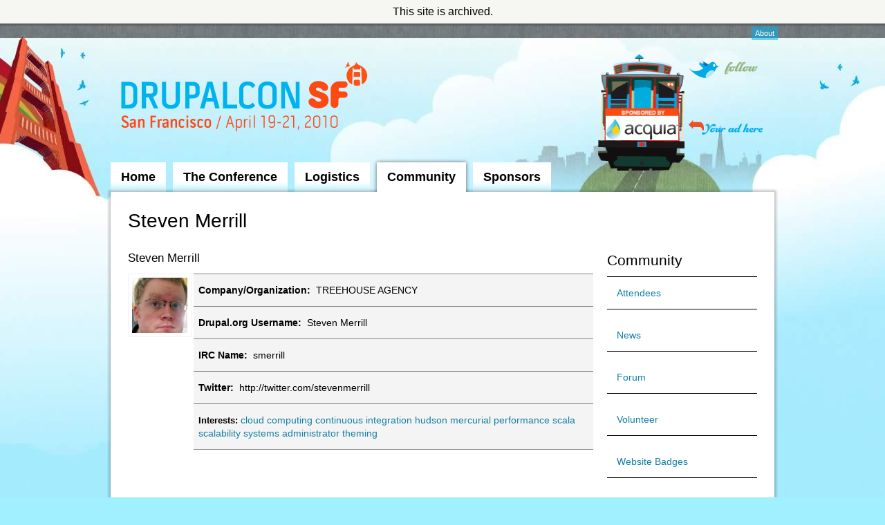

--- FILE ---
content_type: text/html
request_url: https://sf2010.drupal.org/community/attendees/steven-merrill.html
body_size: 5274
content:
<!DOCTYPE html PUBLIC "-//W3C//DTD XHTML 1.0 Strict//EN" "http://www.w3.org/TR/xhtml1/DTD/xhtml1-strict.dtd">
<html xmlns="http://www.w3.org/1999/xhtml" xml:lang="en" lang="en" dir="ltr">


<!-- Mirrored from sf2010.drupal.org/community/attendees/steven-merrill by HTTrack Website Copier/3.x [XR&CO'2010], Fri, 20 May 2011 02:47:06 GMT -->
<!-- Added by HTTrack --><meta http-equiv="content-type" content="text/html;charset=utf-8"><!-- /Added by HTTrack -->
<head>
<meta http-equiv="Content-Type" content="text/html; charset=utf-8" />
  <title>Steven Merrill | DrupalCon San Francisco 2010</title>
  <meta http-equiv="Content-Type" content="text/html; charset=utf-8" />
<link rel="shortcut icon" href="../../sites/all/files/dcsf_favicon.gif" type="image/x-icon" />
  <link type="text/css" rel="stylesheet" media="all" href="../../sites/all/files/css/css_dec5b0241798dc8f150ec460e9c26995.css" />
<link type="text/css" rel="stylesheet" media="print" href="../../sites/all/files/css/css_ca2c519e20c9e48d9a9532d5e958f15a.css" />
<!--[if IE]>
<link type="text/css" rel="stylesheet" media="all" href="/sites/all/themes/zen/zen/ie.css?E" />
<link type="text/css" rel="stylesheet" media="all" href="/sites/all/themes/dcsf/css/ie.css?E" />
<![endif]-->
<!--[if lte IE 8]>
<link type="text/css" rel="stylesheet" media="all" href="/sites/all/themes/dcsf/css/ie8.css?E" />
<![endif]-->
<!--[if lte IE 7]>
<link type="text/css" rel="stylesheet" media="all" href="/sites/all/themes/dcsf/css/ie7.css?E" />
<![endif]-->
<!--[if lte IE 6]>
<link type="text/css" rel="stylesheet" media="all" href="/sites/all/themes/dcsf/css/ie6.css?E" />
<![endif]-->
  


</head>
<body class="not-front not-logged-in node-type-profile no-sidebars page-community-attendees-steven-merrill section-community not-admin">

  <a name="top" id="navigation-top"></a>

  <div id="drupalorg-site-status">This site is archived.</div>

  <div id='page-wrapper'>
  <div id="page"><div id="page-inner">
    
    <div id="header"><div id="header-inner" class="clear-block">
      
              <div id="skip-to-nav"><a href="#navigation">Skip to Navigation</a></div>
      
      <div class="top-nav">
        <div class="top-nav-inner">
         <!-- /#top-left-links -->

                  <div class="top-right-links-container">
            <ul class="top-right-links"><li class="menu-8218 about first last"><a href="../../drupalcon-sf.html" title="">About</a></li>
</ul>          </div>
         <!-- /#top-right-links -->
        </div>
      </div>
      
              <div id="header-blocks" class="region region-header">
          <div id="block-panels_mini-header_minipanel" class="block block-panels_mini region-odd odd region-count-1 count-1"><div class="block-inner">

  
  <div class="content">
    <div class="panel-display panel-2col clear-block" id="mini-panel-header_minipanel">
  <div class="panel-panel panel-col-first">
    <div class="inside"><div class="panel-position-0 panel-region-left panel-region-54-left panel-type-sponsor_plattrain panel-display-54 panel-pane-289 panel-pane">
  
  
  
  <div class="pane-content">
    <div class="header-sponsor-train-wrapper"><div class="header-sponsor-train"><div class="view view-sponsors view-id-sponsors view-display-id-embed_2 view-dom-id-2">
    
  
  
      <div class="view-content">
        <div class="views-row views-row-1 views-row-odd views-row-first views-row-last">
      
  <div class="views-field-field-sponsor-logo-fid">
                <span class="field-content"><a href="../../sponsors/acquia.html" class="imagecache imagecache-sponsor_trolly_back imagecache-linked imagecache-sponsor_trolly_back_linked"><img src="../../sites/all/files/imagecache/sponsor_trolly_back/sponsors/acquia-logo-med_0.gif" alt="Acquia Logo" title="Acquia Logo"  class="imagecache imagecache-sponsor_trolly_back" width="105" height="35" /></a></span>
  </div>
  </div>
    </div>
  
  
  
  
  
  
</div> </div></div>  </div>
  
  
    
  <div class="clear-block"></div>
</div>
</div>
  </div>

  <div class="panel-panel panel-col-last">
    <div class="inside"><div class="panel-position-0 panel-region-right panel-region-54-right panel-type-content_type_text panel-display-54 panel-pane-317 panel-pane">
  
  
  
  <div class="pane-content">
    <div class="content-type-text"><div class="content-type-text-text"><p><a href="http://twitter.com/DrupalCon">Follow on Twitter</a></p></div></div>  </div>
  
  
    
  <div class="clear-block"></div>
</div>
<div class="panel-region-separator"></div><div class="panel-position-1 panel-region-right panel-region-54-right panel-type-content_type_text panel-display-54 panel-pane-318 panel-pane">
  
  
  
  <div class="pane-content">
    <div class="content-type-text"><div class="content-type-text-text"><a href="../../sponsors/signup.html">Your ad here</a></div></div>  </div>
  
  
    
  <div class="clear-block"></div>
</div>
</div>
  </div>
</div>
  </div>

  
</div></div> <!-- /block-inner, /block -->
        </div> <!-- /#header-blocks -->
            
              <div id="logo-title">

          
                                    <div id="site-name"><strong>
                <a href="../../index.html" title="Home" rel="home">
                DrupalCon San Francisco 2010                </a>
              </strong></div>
                      
          
        </div> <!-- /#logo-title -->
      
    </div></div> <!-- /#header-inner, /#header -->
    
           <div id="navbar"><div id="navbar-inner" class="clear-block region region-navbar">

         <a name="navigation" id="navigation"></a>

         
                    <div id="primary">
             <ul class="links"><li class="menu-8394 home first"><a href="../../index.html" title="">Home</a></li>
<li class="menu-7444 the-conference"><a href="../../conference.html">The Conference</a></li>
<li class="menu-7445 logistics"><a href="../../logistics.html">Logistics</a></li>
<li class="menu-7446 active-trail community"><a href="../../community.html">Community</a></li>
<li class="menu-7447 sponsors last"><a href="../../sponsors.html">Sponsors</a></li>
</ul>           </div> <!-- /#primary -->
         
         
         
       </div></div> <!-- /#navbar-inner, /#navbar -->
     
    <div id="main"><div id="main-inner"><div id="main-inner-inner"><div id="main-inner-inner-inner" class="clear-block with-navbar">

      <div id="content"><div id="content-inner"><div id="content-inner-inner"><div id="content-inner-inner-inner">

        
        
                  <div id="content-header">
                                      <h1 class="title">Steven Merrill</h1>
                                                          </div> <!-- /#content-header -->
        
        <div id="content-area">
          
                    
          <div class="panel-wrap panel-right-sidebar"  >
  <div class="panel-main"> 
    <div class="panel-inner">
      <div class="panel-position-1 panel-region-main panel-region-65-main panel-type-node_content panel-display-65 panel-pane-354 panel-pane">
  
      <h2 class="pane-title">Steven Merrill</h2>
  
  
  <div class="pane-content">
    <div id="node-7413" class="node node-type-profile"><div class="node-inner">

  
  <div class="content">
          <div class="profile-image"><a href="steven-merrill.html"><img src="../../sites/all/files/imagecache/profile_picture_list/profile_pictures/Avatar.jpg" alt="" title=""  class="imagecache imagecache-profile_picture_list" width="80" height="80" /></a></div>
            
    
    <div class="field field-type-text field-field-profile-company">
    <div class="field-items">
            <div class="field-item odd">
                      <div class="field-label-inline-first">
              Company/Organization:&nbsp;</div>
                    TREEHOUSE AGENCY        </div>
        </div>
</div>
<div class="field field-type-text field-field-profile-drupal">
    <div class="field-items">
            <div class="field-item odd">
                      <div class="field-label-inline-first">
              Drupal.org Username:&nbsp;</div>
                    Steven Merrill        </div>
        </div>
</div>
<div class="field field-type-text field-field-profile-irc">
    <div class="field-items">
            <div class="field-item odd">
                      <div class="field-label-inline-first">
              IRC Name:&nbsp;</div>
                    smerrill        </div>
        </div>
</div>
<div class="field field-type-text field-field-profile-twitter">
    <div class="field-items">
            <div class="field-item odd">
                      <div class="field-label-inline-first">
              Twitter:&nbsp;</div>
                    http://twitter.com/stevenmerrill        </div>
        </div>
</div>

         
          <div class="field field-field-profile-interests">
        <div class="field-label">Interests:</div>
        <div class="field-items">
          <div class="field-item"><a href="cloud-computing.html">cloud computing</a> <a href="continuous-integration.html">continuous integration</a> <a href="hudson.html">hudson</a> <a href="mercurial.html">mercurial</a> <a href="../../taxonomy/term/1068.html">performance</a> <a href="scala.html">scala</a> <a href="../../taxonomy/term/1058.html">scalability</a> <a href="systems-administrator.html">systems administrator</a> <a href="../../taxonomy/term/218.html">theming</a></div>
        </div>
      </div>
        
    
  </div>

  
</div></div> <!-- /node-inner, /node -->
  </div>
  
  
    
  <div class="clear-block"></div>
</div>
   
    </div> <!-- /.panel-inner -->
  </div> <!-- /.panel-main -->

  <div class="panel-right">
    <div class="panel-inner">
      <div class="panel-position-0 panel-region-right panel-region-65-right panel-type-panels_mini panel-display-65 panel-pane-1048 panel-pane">
  
  
  
  <div class="pane-content">
    <div class="panel-display panel-1col clear-block" id="mini-panel-community">
  <div class="panel-panel panel-col">
    <div><div class="panel-position-0 panel-region-middle panel-region-148-middle panel-type-block panel-display-148 panel-pane-933 panel-pane">
  
      <h2 class="pane-title">Community</h2>
  
  
  <div class="pane-content">
    <ul class="menu"><li class="leaf attendees first"><a href="../attendees.html" title="">Attendees</a></li>
<li class="leaf news"><a href="../news.html" title="">News</a></li>
<li class="leaf forum"><a href="../../forum/dcsf.html" title="">Forum</a></li>
<li class="leaf volunteer"><a href="../volunteer.html" title="Volunteer for DrupalCon SF!">Volunteer</a></li>
<li class="leaf website-badges"><a href="../badges.html" title="Swag your site with badges and banners">Website Badges</a></li>
<li class="leaf scholarships last"><a href="../scholars.html" title="">Scholarships</a></li>
</ul>  </div>
  
  
    
  <div class="clear-block"></div>
</div>
<div class="panel-region-separator"></div><div class="panel-position-1 panel-region-middle panel-region-148-middle panel-type-custom panel-display-148 panel-pane-973 panel-pane">
  
  
  
  <div class="pane-content">
    <div class="content-type-text"><div class="content-type-text-text"><p><a href="http://www.linkedin.com/osview/canvas?_ch_page_id=1&amp;_ch_panel_id=1&amp;_ch_app_id=7083120&amp;_applicationId=2000&amp;_ownerId=0&amp;appParams=%7B%22go_to%22:%22events/131411%22,%22referrer%22:%22public%22%7D"><img class="mceItem" src="../../sites/all/themes/dcsf/images/linkedin_32.png" alt=""></a><a href="http://www.facebook.com/group.php?gid=2218157342"><img class="mceItem" src="../../sites/all/themes/dcsf/images/icons_facebook.png" alt=""></a><a href="http://twitter.com/drupalcon"><img class="mceItem" src="../../sites/all/themes/dcsf/images/icons_twitter.png" alt=""></a></p></div></div>  </div>
  
  
    
  <div class="clear-block"></div>
</div>
<div class="panel-region-separator"></div><div class="panel-position-2 panel-region-middle panel-region-148-middle panel-type-block panel-display-148 panel-pane-938 panel-pane">
  
      <h2 class="pane-title">Active forum topics</h2>
  
  
  <div class="pane-content">
    <div class="item-list"><ul><li class="first"><a href="../forum/job-board.html" title="11 comments">Job Board</a></li>
<li><a href="../../forum/22/after-hours.html" title="21 comments">After Hours</a></li>
<li><a href="../../forum/22/room-share.html" title="34 comments">Room Share</a></li>
<li><a href="../forum/wallpapers-drupalcon.html">wallpaper(s) for drupalcon</a></li>
<li class="last"><a href="../forum/wrong-video-archiveorg.html" title="9 comments">Wrong Video on Archive.org</a></li>
</ul></div><div class="more-link"><a href="../../forum.html" title="Read the latest forum topics.">more</a></div>  </div>
  
  
    
  <div class="clear-block"></div>
</div>
</div>
  </div>
</div>
  </div>
  
  
    
  <div class="clear-block"></div>
</div>
    </div> <!-- /.panel-inner -->
  </div> <!-- /.panel-right -->
  <div class="clear-block"></div>

</div> <!-- /.panel-wrap -->
          
                    
        </div>

        
        
      </div></div></div></div> <!-- /#content-inner-inner-inner, /#content-inner-inner, /#content-inner, /#content -->

      
      
    </div></div> </div></div> <!--/#main-inner-inner-inner, /#main-inner-nner, /#main-inner, /#main -->

  </div></div> <!-- /#page-inner, /#page -->
  <div id="page-footer"></div>
  </div> <!-- /#page-wrapper -->

      <div id="footer"><div id="footer-inner" class="region region-footer">

      
      <div id="block-panels_mini-footer_minipanel" class="block block-panels_mini region-odd even region-count-1 count-2"><div class="block-inner">

  
  <div class="content">
    <div class="panel-display panel-3col-33-stacked  clear-block" id="mini-panel-footer_minipanel">
      <div class="panel-panel panel-col-top">
      <div class="inside"><div class="panel-position-0 panel-region-top panel-region-52-top panel-type-sponsor_trains panel-display-52 panel-pane-285 panel-pane">
  
  
  
  <div class="pane-content">
    <div class="sponsor-trains"><div class="sponsor-train sponsor-train-gold"><div class="view view-sponsors view-id-sponsors view-display-id-embed_1 view-dom-id-3">
    
  
  
      <div class="view-content">
        <div class="views-row views-row-1 views-row-odd views-row-first views-row-last">
      
  <div class="views-field-field-sponsor-logo-fid">
                <span class="field-content"><a href="../../sponsors/treehouse-agency.html" class="imagecache imagecache-sponsor_trolly_side imagecache-linked imagecache-sponsor_trolly_side_linked"><img src="../../sites/all/files/imagecache/sponsor_trolly_side/sponsors/Treehouse-feb2010.png" alt="Treehouse Agency Logo" title="Treehouse Agency Logo"  class="imagecache imagecache-sponsor_trolly_side" width="123" height="47" /></a></span>
  </div>
  </div>
    </div>
  
  
  
  
  
  
</div> </div><div class="sponsor-train sponsor-train-silver"><div class="view view-sponsors view-id-sponsors view-display-id-embed_1 view-dom-id-4">
    
  
  
      <div class="view-content">
        <div class="views-row views-row-1 views-row-odd views-row-first views-row-last">
      
  <div class="views-field-field-sponsor-logo-fid">
                <span class="field-content"><a href="../../sponsors/forum-one.html" class="imagecache imagecache-sponsor_trolly_side imagecache-linked imagecache-sponsor_trolly_side_linked"><img src="../../sites/all/files/imagecache/sponsor_trolly_side/sponsors/logo_forumone_0.png" alt="Forum One Logo" title="Forum One Logo"  class="imagecache imagecache-sponsor_trolly_side" width="123" height="47" /></a></span>
  </div>
  </div>
    </div>
  
  
  
  
  
  
</div> </div><div class="sponsor-train sponsor-train-bronze"><div class="view view-sponsors view-id-sponsors view-display-id-embed_1 view-dom-id-5">
    
  
  
      <div class="view-content">
        <div class="views-row views-row-1 views-row-odd views-row-first views-row-last">
      
  <div class="views-field-field-sponsor-logo-fid">
                <span class="field-content"><a href="../../sponsors/them.html" class="imagecache imagecache-sponsor_trolly_side imagecache-linked imagecache-sponsor_trolly_side_linked"><img src="../../sites/all/files/imagecache/sponsor_trolly_side/sponsors/This_by_them_TxT_DrupCon_Logo-1-web-updated.gif" alt="This by Them Logo" title="This by Them Logo"  class="imagecache imagecache-sponsor_trolly_side" width="123" height="47" /></a></span>
  </div>
  </div>
    </div>
  
  
  
  
  
  
</div> </div></div>  </div>
  
  
    
  <div class="clear-block"></div>
</div>
</div>
    </div>    
  
  <div class="center-wrapper">
    <div class="panel-panel panel-col-first">
      <div class="inside"></div>
    </div>

    <div class="panel-panel panel-col">
      <div class="inside"></div>
    </div>

    <div class="panel-panel panel-col-last">
      <div class="inside"></div>
    </div>
  </div>

      <div class="panel-panel panel-col-bottom">
      <div class="inside"><div class="panel-position-1 panel-region-bottom panel-region-52-bottom panel-type-block panel-display-52 panel-pane-284 panel-pane">
  
  
  
  <div class="pane-content">
    <ul class="menu"><li class="expanded the-conference first"><a href="../../conference.html" title="">The Conference</a><ul class="menu"><li class="leaf sessions-by-day first"><a href="../../conference/schedule.html" title="Conference Schedule: Sessions by Day">Sessions by Day</a></li>
<li class="leaf sessions-by-track"><a href="../../conference/sessions.html" title="Sessions by Track">Sessions by Track</a></li>
<li class="leaf keynote-speakers"><a href="../../conference/keynotes.html" title="Keynote Speakers">Keynote Speakers</a></li>
<li class="leaf birds-of-a-feather"><a href="../../conference/birds-feather.html" title="">Birds of a Feather</a></li>
<li class="leaf nightlife"><a href="../../conference/scene.html" title="Nightlife">Nightlife</a></li>
<li class="leaf job-fair"><a href="../../conference/job-fair.html" title="">Job Fair</a></li>
<li class="leaf drupal-tracks"><a href="../../conference/drupal-tracks.html" title="Drupal Tracks">Drupal Tracks</a></li>
<li class="leaf calendar last"><a href="../../conference/calendar.html" title="Calendar">Calendar</a></li>
</ul></li>
<li class="expanded pre-conference"><a href="../../conference.html" title="Pre-Conference Offerings">Pre-Conference</a><ul class="menu"><li class="leaf core-developer-summit first"><a href="../../conference/core-developer-summit.html" title="">Core Developer Summit</a></li>
<li class="leaf pre-conference-trainings"><a href="../../conference/pre-conference-trainings.html" title="">Pre-Conference Trainings</a></li>
<li class="leaf unconference"><a href="../../conference/unconference.html" title="UnConference">UnConference</a></li>
<li class="leaf presenting-you--workshop-"><a href="../../presenting-you-workshop.html" title="">Presenting You! Workshop.</a></li>
<li class="leaf post-conference-sprint last"><a href="../../conference/post-conference-sprint.html" title="">Post Conference Sprint</a></li>
</ul></li>
<li class="expanded logistics"><a href="../../logistics.html" title="">Logistics</a><ul class="menu"><li class="leaf conference-venue first"><a href="../../logistics/conference-venue.html" title="">Conference Venue</a></li>
<li class="leaf coffee-and-food"><a href="../../logistics/coffee-and-food.html" title="">Coffee and Food</a></li>
<li class="leaf transportation"><a href="../../logistics/travel.html" title="Travel &amp; Transportation">Transportation</a></li>
<li class="leaf accomodations"><a href="../../logistics/accommodations.html" title="">Accomodations</a></li>
<li class="leaf tourist-information"><a href="../../logistics/tourist-information.html" title="">Tourist Information</a></li>
<li class="leaf international-visitors"><a href="../../logistics/international-visitors.html" title="">International Visitors</a></li>
<li class="leaf child-care"><a href="../../logistics/child-care.html" title="Child Care">Child Care</a></li>
<li class="leaf faq-contact-form last"><a href="../../logistics/questions.html" title="FAQ &amp; Contact Form">FAQ &amp; Contact Form</a></li>
</ul></li>
<li class="expanded community active-trail"><a href="../../community.html" title="">Community</a><ul class="menu"><li class="leaf attendees first"><a href="../attendees.html" title="">Attendees</a></li>
<li class="leaf news"><a href="../news.html" title="">News</a></li>
<li class="leaf forum"><a href="../../forum/dcsf.html" title="">Forum</a></li>
<li class="leaf volunteer"><a href="../volunteer.html" title="">Volunteer</a></li>
<li class="leaf website-badges"><a href="../badges.html" title="Website Badges">Website Badges</a></li>
<li class="leaf scholarships last"><a href="../scholars.html" title="Scholarships">Scholarships</a></li>
</ul></li>
<li class="expanded sponsors"><a href="../../sponsors.html" title="">Sponsors</a><ul class="menu"><li class="leaf how-to-sponsor first"><a href="../../sponsors/signup.html" title="">How To Sponsor</a></li>
<li class="leaf individual-sponsors"><a href="../../sponsors/individuals.html" title="Individual Sponsors for DrupalCon SF">Individual Sponsors</a></li>
<li class="leaf request-invoice last"><a href="../../request-po.html" title="Request an Invoice">Request Invoice</a></li>
</ul></li>
<li class="expanded about last"><a href="../../drupalcon-sf.html" title="">About</a><ul class="menu"><li class="leaf drupalcon-sf first"><a href="../../drupalcon-sf.html" title="">DrupalCon SF</a></li>
<li class="leaf drupal"><a href="../../drupal.html" title="">Drupal</a></li>
<li class="leaf past-drupalcons"><a href="../../past-drupalcons.html" title="">Past DrupalCons</a></li>
<li class="leaf press-contact"><a href="../../press-contact.html" title="">Press Contact</a></li>
<li class="leaf press-release last"><a href="../../press-release.html" title="">Press Release</a></li>
</ul></li>
</ul>  </div>
  
  
    
  <div class="clear-block"></div>
</div>
<div class="panel-region-separator"></div><div class="panel-position-2 panel-region-bottom panel-region-52-bottom panel-type-block panel-display-52 panel-pane-283 panel-pane">
  
  
  
  <div class="pane-content">
    <ul class="menu"><li class="leaf privacy-policy first last"><a href="../../privacy-policy.html" title="">Privacy Policy</a></li>
</ul>  </div>
  
  
    
  <div class="clear-block"></div>
</div>
</div>
    </div>    
  </div>
  </div>

  
</div></div> <!-- /block-inner, /block -->

    </div></div> <!-- /#footer-inner, /#footer -->
  
  
  


</body>

<!-- Mirrored from sf2010.drupal.org/community/attendees/steven-merrill by HTTrack Website Copier/3.x [XR&CO'2010], Fri, 20 May 2011 02:47:10 GMT -->
<!-- Added by HTTrack --><meta http-equiv="content-type" content="text/html;charset=utf-8"><!-- /Added by HTTrack -->
</html>


--- FILE ---
content_type: text/css
request_url: https://sf2010.drupal.org/sites/all/files/css/css_dec5b0241798dc8f150ec460e9c26995.css
body_size: 107606
content:


.node-unpublished{background-color:#fff4f4;}.preview .node{background-color:#ffffea;}#node-admin-filter ul{list-style-type:none;padding:0;margin:0;width:100%;}#node-admin-buttons{float:left;margin-left:0.5em;clear:right;}td.revision-current{background:#ffc;}.node-form .form-text{display:block;width:95%;}.node-form .container-inline .form-text{display:inline;width:auto;}.node-form .standard{clear:both;}.node-form textarea{display:block;width:95%;}.node-form .attachments fieldset{float:none;display:block;}.terms-inline{display:inline;}



fieldset{margin-bottom:1em;padding:.5em;}form{margin:0;padding:0;}hr{height:1px;border:1px solid gray;}img{border:0;}table{border-collapse:collapse;}th{text-align:left;padding-right:1em;border-bottom:3px solid #ccc;}.clear-block:after{content:".";display:block;height:0;clear:both;visibility:hidden;}.clear-block{display:inline-block;}/*_\*/
* html .clear-block{height:1%;}.clear-block{display:block;}/* End hide from IE-mac */




body.drag{cursor:move;}th.active img{display:inline;}tr.even,tr.odd{background-color:#eee;border-bottom:1px solid #ccc;padding:0.1em 0.6em;}tr.drag{background-color:#fffff0;}tr.drag-previous{background-color:#ffd;}td.active{background-color:#ddd;}td.checkbox,th.checkbox{text-align:center;}tbody{border-top:1px solid #ccc;}tbody th{border-bottom:1px solid #ccc;}thead th{text-align:left;padding-right:1em;border-bottom:3px solid #ccc;}.breadcrumb{padding-bottom:.5em}div.indentation{width:20px;height:1.7em;margin:-0.4em 0.2em -0.4em -0.4em;padding:0.42em 0 0.42em 0.6em;float:left;}div.tree-child{background:url(../../../../misc/tree.png) no-repeat 11px center;}div.tree-child-last{background:url(../../../../misc/tree-bottom.png) no-repeat 11px center;}div.tree-child-horizontal{background:url(../../../../misc/tree.png) no-repeat -11px center;}.error{color:#e55;}div.error{border:1px solid #d77;}div.error,tr.error{background:#fcc;color:#200;padding:2px;}.warning{color:#e09010;}div.warning{border:1px solid #f0c020;}div.warning,tr.warning{background:#ffd;color:#220;padding:2px;}.ok{color:#008000;}div.ok{border:1px solid #00aa00;}div.ok,tr.ok{background:#dfd;color:#020;padding:2px;}.item-list .icon{color:#555;float:right;padding-left:0.25em;clear:right;}.item-list .title{font-weight:bold;}.item-list ul{margin:0 0 0.75em 0;padding:0;}.item-list ul li{margin:0 0 0.25em 1.5em;padding:0;list-style:disc;}ol.task-list li.active{font-weight:bold;}.form-item{margin-top:1em;margin-bottom:1em;}tr.odd .form-item,tr.even .form-item{margin-top:0;margin-bottom:0;white-space:nowrap;}tr.merge-down,tr.merge-down td,tr.merge-down th{border-bottom-width:0 !important;}tr.merge-up,tr.merge-up td,tr.merge-up th{border-top-width:0 !important;}.form-item input.error,.form-item textarea.error,.form-item select.error{border:2px solid red;}.form-item .description{font-size:0.85em;}.form-item label{display:block;font-weight:bold;}.form-item label.option{display:inline;font-weight:normal;}.form-checkboxes,.form-radios{margin:1em 0;}.form-checkboxes .form-item,.form-radios .form-item{margin-top:0.4em;margin-bottom:0.4em;}.marker,.form-required{color:#f00;}.more-link{text-align:right;}.more-help-link{font-size:0.85em;text-align:right;}.nowrap{white-space:nowrap;}.item-list .pager{clear:both;text-align:center;}.item-list .pager li{background-image:none;display:inline;list-style-type:none;padding:0.5em;}.pager-current{font-weight:bold;}.tips{margin-top:0;margin-bottom:0;padding-top:0;padding-bottom:0;font-size:0.9em;}dl.multiselect dd.b,dl.multiselect dd.b .form-item,dl.multiselect dd.b select{font-family:inherit;font-size:inherit;width:14em;}dl.multiselect dd.a,dl.multiselect dd.a .form-item{width:10em;}dl.multiselect dt,dl.multiselect dd{float:left;line-height:1.75em;padding:0;margin:0 1em 0 0;}dl.multiselect .form-item{height:1.75em;margin:0;}.container-inline div,.container-inline label{display:inline;}ul.primary{border-collapse:collapse;padding:0 0 0 1em;white-space:nowrap;list-style:none;margin:5px;height:auto;line-height:normal;border-bottom:1px solid #bbb;}ul.primary li{display:inline;}ul.primary li a{background-color:#ddd;border-color:#bbb;border-width:1px;border-style:solid solid none solid;height:auto;margin-right:0.5em;padding:0 1em;text-decoration:none;}ul.primary li.active a{background-color:#fff;border:1px solid #bbb;border-bottom:#fff 1px solid;}ul.primary li a:hover{background-color:#eee;border-color:#ccc;border-bottom-color:#eee;}ul.secondary{border-bottom:1px solid #bbb;padding:0.5em 1em;margin:5px;}ul.secondary li{display:inline;padding:0 1em;border-right:1px solid #ccc;}ul.secondary a{padding:0;text-decoration:none;}ul.secondary a.active{border-bottom:4px solid #999;}#autocomplete{position:absolute;border:1px solid;overflow:hidden;z-index:100;}#autocomplete ul{margin:0;padding:0;list-style:none;}#autocomplete li{background:#fff;color:#000;white-space:pre;cursor:default;}#autocomplete li.selected{background:#0072b9;color:#fff;}html.js input.form-autocomplete{background-image:url(../../../../misc/throbber.gif);background-repeat:no-repeat;background-position:100% 2px;}html.js input.throbbing{background-position:100% -18px;}html.js fieldset.collapsed{border-bottom-width:0;border-left-width:0;border-right-width:0;margin-bottom:0;height:1em;}html.js fieldset.collapsed *{display:none;}html.js fieldset.collapsed legend{display:block;}html.js fieldset.collapsible legend a{padding-left:15px;background:url(../../../../misc/menu-expanded.png) 5px 75% no-repeat;}html.js fieldset.collapsed legend a{background-image:url(../../../../misc/menu-collapsed.png);background-position:5px 50%;}* html.js fieldset.collapsed legend,* html.js fieldset.collapsed legend *,* html.js fieldset.collapsed table *{display:inline;}html.js fieldset.collapsible{position:relative;}html.js fieldset.collapsible legend a{display:block;}html.js fieldset.collapsible .fieldset-wrapper{overflow:auto;}.resizable-textarea{width:95%;}.resizable-textarea .grippie{height:9px;overflow:hidden;background:#eee url(../../../../misc/grippie.png) no-repeat center 2px;border:1px solid #ddd;border-top-width:0;cursor:s-resize;}html.js .resizable-textarea textarea{margin-bottom:0;width:100%;display:block;}.draggable a.tabledrag-handle{cursor:move;float:left;height:1.7em;margin:-0.4em 0 -0.4em -0.5em;padding:0.42em 1.5em 0.42em 0.5em;text-decoration:none;}a.tabledrag-handle:hover{text-decoration:none;}a.tabledrag-handle .handle{margin-top:4px;height:13px;width:13px;background:url(../../../../misc/draggable.png) no-repeat 0 0;}a.tabledrag-handle-hover .handle{background-position:0 -20px;}.joined + .grippie{height:5px;background-position:center 1px;margin-bottom:-2px;}.teaser-checkbox{padding-top:1px;}div.teaser-button-wrapper{float:right;padding-right:5%;margin:0;}.teaser-checkbox div.form-item{float:right;margin:0 5% 0 0;padding:0;}textarea.teaser{display:none;}html.js .no-js{display:none;}.progress{font-weight:bold;}.progress .bar{background:#fff url(../../../../misc/progress.gif);border:1px solid #00375a;height:1.5em;margin:0 0.2em;}.progress .filled{background:#0072b9;height:1em;border-bottom:0.5em solid #004a73;width:0%;}.progress .percentage{float:right;}.progress-disabled{float:left;}.ahah-progress{float:left;}.ahah-progress .throbber{width:15px;height:15px;margin:2px;background:transparent url(../../../../misc/throbber.gif) no-repeat 0px -18px;float:left;}tr .ahah-progress .throbber{margin:0 2px;}.ahah-progress-bar{width:16em;}#first-time strong{display:block;padding:1.5em 0 .5em;}tr.selected td{background:#ffc;}table.sticky-header{margin-top:0;background:#fff;}#clean-url.install{display:none;}html.js .js-hide{display:none;}#system-modules div.incompatible{font-weight:bold;}#system-themes-form div.incompatible{font-weight:bold;}span.password-strength{visibility:hidden;}input.password-field{margin-right:10px;}div.password-description{padding:0 2px;margin:4px 0 0 0;font-size:0.85em;max-width:500px;}div.password-description ul{margin-bottom:0;}.password-parent{margin:0 0 0 0;}input.password-confirm{margin-right:10px;}.confirm-parent{margin:5px 0 0 0;}span.password-confirm{visibility:hidden;}span.password-confirm span{font-weight:normal;}


ul.menu{list-style:none;border:none;text-align:left;}ul.menu li{margin:0 0 0 0.5em;}li.expanded{list-style-type:circle;list-style-image:url(../../../../misc/menu-expanded.png);padding:0.2em 0.5em 0 0;margin:0;}li.collapsed{list-style-type:disc;list-style-image:url(../../../../misc/menu-collapsed.png);padding:0.2em 0.5em 0 0;margin:0;}li.leaf{list-style-type:square;list-style-image:url(../../../../misc/menu-leaf.png);padding:0.2em 0.5em 0 0;margin:0;}li a.active{color:#000;}td.menu-disabled{background:#ccc;}ul.links{margin:0;padding:0;}ul.links.inline{display:inline;}ul.links li{display:inline;list-style-type:none;padding:0 0.5em;}.block ul{margin:0;padding:0 0 0.25em 1em;}


#permissions td.module{font-weight:bold;}#permissions td.permission{padding-left:1.5em;}#access-rules .access-type,#access-rules .rule-type{margin-right:1em;float:left;}#access-rules .access-type .form-item,#access-rules .rule-type .form-item{margin-top:0;}#access-rules .mask{clear:both;}#user-login-form{text-align:center;}#user-admin-filter ul{list-style-type:none;padding:0;margin:0;width:100%;}#user-admin-buttons{float:left;margin-left:0.5em;clear:right;}#user-admin-settings fieldset .description{font-size:0.85em;padding-bottom:.5em;}.profile{clear:both;margin:1em 0;}.profile .picture{float:right;margin:0 1em 1em 0;}.profile h3{border-bottom:1px solid #ccc;}.profile dl{margin:0 0 1.5em 0;}.profile dt{margin:0 0 0.2em 0;font-weight:bold;}.profile dd{margin:0 0 1em 0;}



.field .field-label,.field .field-label-inline,.field .field-label-inline-first{font-weight:bold;}.field .field-label-inline,.field .field-label-inline-first{display:inline;}.field .field-label-inline{visibility:hidden;}.node-form .content-multiple-table td.content-multiple-drag{width:30px;padding-right:0;}.node-form .content-multiple-table td.content-multiple-drag a.tabledrag-handle{padding-right:.5em;}.node-form .content-add-more .form-submit{margin:0;}.node-form .number{display:inline;width:auto;}.node-form .text{width:auto;}.form-item #autocomplete .reference-autocomplete{white-space:normal;}.form-item #autocomplete .reference-autocomplete label{display:inline;font-weight:normal;}#content-field-overview-form .advanced-help-link,#content-display-overview-form .advanced-help-link{margin:4px 4px 0 0;}#content-field-overview-form .label-group,#content-display-overview-form .label-group,#content-copy-export-form .label-group{font-weight:bold;}table#content-field-overview .label-add-new-field,table#content-field-overview .label-add-existing-field,table#content-field-overview .label-add-new-group{float:left;}table#content-field-overview tr.content-add-new .tabledrag-changed{display:none;}table#content-field-overview tr.content-add-new .description{margin-bottom:0;}table#content-field-overview .content-new{font-weight:bold;padding-bottom:.5em;}.advanced-help-topic h3,.advanced-help-topic h4,.advanced-help-topic h5,.advanced-help-topic h6{margin:1em 0 .5em 0;}.advanced-help-topic dd{margin-bottom:.5em;}.advanced-help-topic span.code{background-color:#EDF1F3;font-family:"Bitstream Vera Sans Mono",Monaco,"Lucida Console",monospace;font-size:0.9em;padding:1px;}.advanced-help-topic .content-border{border:1px solid #AAA}

.ctools-locked{color:red;border:1px solid red;padding:1em;}.ctools-owns-lock{background:#FFFFDD none repeat scroll 0 0;border:1px solid #F0C020;padding:1em;}a.ctools-ajaxing,input.ctools-ajaxing,button.ctools-ajaxing,select.ctools-ajaxing{padding-right:18px !important;background:url(../../modules/ctools/images/status-active.gif) right center no-repeat;}div.ctools-ajaxing{float:left;width:18px;background:url(../../modules/ctools/images/status-active.gif) center center no-repeat;}

.container-inline-date{width:auto;clear:both;display:inline-block;vertical-align:top;margin-right:0.5em;}.container-inline-date .form-item{float:none;padding:0;margin:0;}.container-inline-date .form-item .form-item{float:left;}.container-inline-date .form-item,.container-inline-date .form-item input{width:auto;}.container-inline-date .description{clear:both;}.container-inline-date .form-item input,.container-inline-date .form-item select,.container-inline-date .form-item option{margin-right:5px;}.container-inline-date .date-spacer{margin-left:-5px;}.views-right-60 .container-inline-date div{padding:0;margin:0;}.container-inline-date .date-timezone .form-item{float:none;width:auto;clear:both;}#calendar_div,#calendar_div td,#calendar_div th{margin:0;padding:0;}#calendar_div,.calendar_control,.calendar_links,.calendar_header,.calendar{width:185px;border-collapse:separate;margin:0;}.calendar td{padding:0;}span.date-display-single{}span.date-display-start{}span.date-display-end{}span.date-display-separator{}.date-repeat-input{float:left;width:auto;margin-right:5px;}.date-repeat-input select{min-width:7em;}.date-repeat fieldset{clear:both;float:none;}.date-views-filter-wrapper{min-width:250px;}.date-views-filter input{float:left !important;margin-right:2px !important;padding:0 !important;width:12em;min-width:12em;}.date-nav{width:100%;}.date-nav div.date-prev{text-align:left;width:24%;float:left;}.date-nav div.date-next{text-align:right;width:24%;float:right;}.date-nav div.date-heading{text-align:center;width:50%;float:left;}.date-nav div.date-heading h3{margin:0;padding:0;}.date-clear{float:none;clear:both;display:block;}.date-clear-block{float:none;width:auto;clear:both;}.date-clear-block:after{content:" ";display:block;height:0;clear:both;visibility:hidden;}.date-clear-block{display:inline-block;}/*_\*/ 	 
 * html .date-clear-block{height:1%;}.date-clear-block{display:block;}/* End hide from IE-mac */

.date-container .date-format-delete{margin-top:1.8em;margin-left:1.5em;float:left;}.date-container .date-format-name{float:left;}.date-container .date-format-type{float:left;padding-left:10px;}.date-container .select-container{clear:left;float:left;}div.date-calendar-day{line-height:1;width:40px;float:left;margin:6px 10px 0 0;background:#F3F3F3;border-top:1px solid #eee;border-left:1px solid #eee;border-right:1px solid #bbb;border-bottom:1px solid #bbb;color:#999;text-align:center;font-family:Georgia,Arial,Verdana,sans;}div.date-calendar-day span{display:block;text-align:center;}div.date-calendar-day span.month{font-size:.9em;background-color:#B5BEBE;color:white;padding:2px;text-transform:uppercase;}div.date-calendar-day span.day{font-weight:bold;font-size:2em;}div.date-calendar-day span.year{font-size:.9em;padding:2px;}




.filefield-icon{margin:0 2px 0 0;}.filefield-element{margin:1em 0;white-space:normal;}.filefield-element .widget-preview{float:left;padding:0 10px 0 0;margin:0 10px 0 0;border-width:0 1px 0 0;border-style:solid;border-color:#CCC;max-width:30%;}.filefield-element .widget-edit{float:left;max-width:70%;}.filefield-element .filefield-preview{width:16em;overflow:hidden;}.filefield-element .widget-edit .form-item{margin:0 0 1em 0;}.filefield-element input.form-submit,.filefield-element input.form-file{margin:0;}.filefield-element input.progress-disabled{float:none;display:inline;}.filefield-element div.ahah-progress,.filefield-element div.throbber{display:inline;float:none;padding:1px 13px 2px 3px;}.filefield-element div.ahah-progress-bar{display:none;margin-top:4px;width:28em;padding:0;}.filefield-element div.ahah-progress-bar div.bar{margin:0;}

form.fivestar-widget{clear:both;display:block;}form.fivestar-widget select,form.fivestar-widget input{margin:0;}.fivestar-combo-stars .fivestar-static-form-item{float:left;margin-right:40px;}.fivestar-combo-stars .fivestar-form-item{float:left;}.fivestar-static-form-item .form-item,.fivestar-form-item .form-item{margin:0;}div.fivestar-widget-static{display:block;}div.fivestar-widget-static br{clear:left;}div.fivestar-widget-static .star{float:left;width:17px;height:15px;overflow:hidden;text-indent:-999em;background:url(../../modules/fivestar/widgets/default/star.gif) no-repeat 0 0;}div.fivestar-widget-static .star span.on{display:block;width:100%;height:100%;background:url(../../modules/fivestar/widgets/default/star.gif) no-repeat 0 -32px;}div.fivestar-widget-static .star span.off{display:block;width:100%;height:100%;background:url(../../modules/fivestar/widgets/default/star.gif) no-repeat 0 0;}div.fivestar-widget{display:block;}div.fivestar-widget .cancel,div.fivestar-widget .star{float:left;width:17px;height:15px;overflow:hidden;text-indent:-999em;}div.fivestar-widget .cancel,div.fivestar-widget .cancel a{background:url(../../modules/fivestar/widgets/default/delete.gif) no-repeat 0 -16px;text-decoration:none;}div.fivestar-widget .star,div.fivestar-widget .star a{background:url(../../modules/fivestar/widgets/default/star.gif) no-repeat 0 0;text-decoration:none;}div.fivestar-widget .cancel a,div.fivestar-widget .star a{display:block;width:100%;height:100%;background-position:0 0;cursor:pointer;}div.fivestar-widget div.on a{background-position:0 -16px;}div.fivestar-widget div.hover a,div.rating div a:hover{background-position:0 -32px;}form.fivestar-widget div.description{margin-bottom:0;}


#edit-mollom-captcha{display:block;}.dblog-event pre,#simpletest-result-form table td{white-space:pre-wrap;}


div.panel-pane div.admin-links{font-size:xx-small;margin-right:1em;}div.panel-pane div.admin-links li a{color:#ccc;}div.panel-pane div.admin-links li{padding-bottom:2px;background:white;z-index:201;}div.panel-pane div.admin-links:hover a,div.panel-pane div.admin-links-hover a{color:#000;}div.panel-pane div.admin-links a:before{content:"[";}div.panel-pane div.admin-links a:after{content:"]";}div.panel-pane div.panel-hide{display:none;}div.panel-pane div.panel-hide-hover,div.panel-pane:hover div.panel-hide{display:block;position:absolute;z-index:200;margin-top:-1.5em;}div.panel-pane div.node{margin:0;padding:0;}div.panel-pane div.feed a{float:right;}


.options{display:inline;}tr.draggable div.form-item{display:inline;}table.product_attributes tr.draggable .form-item{white-space:normal;}#option-key td:first-child{width:26%;}.combinations td:first-child,.combinations td:first-child + td{width:12%;}


.order-overview-form{float:left;padding:0em 2em 0em 0em;}.order-overview-form .form-item{margin-bottom:0em;}.order-overview-form #uc-order-select-form,.order-overview-form #uc-order-admin-sort-form{margin-bottom:0em;}.uc-orders-table{width:100%;clear:both;}.uc-orders-table thead th{white-space:nowrap;}.uc-orders-table tr.odd:hover,.uc-orders-table tr.even:hover{background-color:#ddd;}.uc-orders-table img{float:left;margin-right:.5em;}.order-admin-icons{margin-left:2px;}.order-admin-icons img{position:relative;top:3px;padding:0px 3px;}.order-pane{border-style:solid;border-color:#bbb;border-width:1px;padding:.5em;margin:.5em;;width:auto;line-height:1.1em;}.order-pane thead{background-color:#ddd;}.order-pane tbody{border-top:0px;}.order-pane-title{font-weight:bold;padding-bottom:.5em;}.pos-left{float:left;}.abs-left{clear:left;}.pos-right{float:right;}.abs-right{float:right;clear:right;}.text-right{text-align:right;}.text-center{text-align:center;}.full-width{width:100%;}.order-pane-table{width:100%;}.order-pane-table thead th{font-weight:bold;background-color:#ddd;border-style:solid;border-width:0px 0px 2px 0px;border-color:#bbb;padding:4px 8px;}.order-pane-table tr{border-style:solid;border-width:0px 0px 1px 0px;border-color:#bbb;}.order-pane-table tr.odd td,.order-pane-table tr.even td{padding:4px 8px;}.order-edit-table{width:auto;}.order-edit-table .oet-label{text-align:right;font-weight:bold;}.order-edit-table .form-item{display:inline;}.address-select-box{background-color:#ddd;border:solid 1px #999;width:auto;padding-left:1em;padding-bottom:1em;margin-bottom:1em;}.customer-select-box{background-color:#ddd;border:solid 1px #999;width:auto;padding:1em;margin-top:1em;}.product-select-box{background-color:#ddd;border:solid 1px #999;width:auto;margin-right:auto;margin-bottom:1em;}.product-select-box2{background-color:#ddd;border:solid 1px #999;width:auto;margin-right:auto;margin-bottom:1em;padding-left:1em;padding-bottom:1em;}.line-item-table{width:100%;}.line-item-table td{padding:2px;}.line-item-table .li-title{width:100%;font-weight:bold;text-align:right;}.line-item-table .li-amount{text-align:right;}.line-item-table .form-item{display:inline;}.order-review-table tbody{border-top:0px;}.order-pane-table .product-description{font-size:.7em;}.order-pane #uc-credit-order-view-form{margin-top:.5em;margin-bottom:0em;}#uc-credit-order-view-form .form-submit{margin:0em;}.order-pane #uc-order-view-update-form{margin-bottom:1em;}.update-controls{padding-top:1em;}.update-controls div{padding-right:1em;}.update-controls div,.update-controls label{display:inline;}.update-controls .form-submit{margin:0em;}.address-select-box #uc-order-address-book-form{margin-bottom:0em;}.order-pane.abs-left .form-submit{margin:0.5em 0.5em 0.5em 0em;}.order-pane #customer-select form{margin-bottom:0em;}


.product-image{float:right;clear:right;text-align:center;padding-top:4px;padding-left:4px;margin-left:4px;}.uc-price-display{float:right;clear:right;width:100px;text-align:center;font-size:1.3em;font-weight:bold;padding-bottom:4px;padding-left:4px;}.display-price{float:right;clear:right;width:100px;text-align:center;font-size:1.3em;font-weight:bold;padding-bottom:4px;padding-left:4px;}.model{display:inline;margin-right:2em;font-weight:bold;}h3.title{margin-top:1em;}.node-form .product-field table{width:auto;margin:0;}.node-form .product-field td{padding:3px 6px 0 0;}.node-form tbody{border:none;margin:0;}.node-form .product-field table .form-item{margin-top:0;margin-bottom:0;}.node-form .product-field .form-text{width:auto;display:inline;}#products-selector table{margin:0em 0em;}#products-selector td{padding:0em .5em;}div#products-selector form{margin-bottom:0em;}#products-selector div.form-item{margin-bottom:.5em;margin-top:.5em;}table.product-list{clear:both;}.add-feature div{padding-right:1em;}.add-feature div,.add-feature label{display:inline;}


.uc-price{white-space:nowrap;}.uc-store-admin-table{margin:1em auto;border:1px dashed #bbb;}.uc-store-admin-table tbody{border-top:0px;}.uc-store-admin-panel{margin:1em;padding:1em;}.uc-store-admin-panel .uc-store-icon{float:left;margin-right:1em;}.uc-store-admin-panel .panel-title{padding-top:4px;font-size:1.5em;width:100%;}.uc-store-admin-panel .panel-show-link a{cursor:pointer;}.uc-customer-table .uc-store-icon{float:left;margin-right:.5em;}.uc-customer-table tr.odd:hover,.uc-customer-table tr.even:hover{background-color:#ddd;}.uc-cust-orders-table tr.odd:hover,.uc-cust-orders-table tr.even:hover{background-color:#ddd;}.uc-cust-orders-table .uc-store-icon{float:left;margin-right:.5em;}#store-footer{width:100%;text-align:center;font-size:x-small;clear:both;}table.section-items{width:auto;}table.section-items td{padding:.25em;}#uc-country-import-form .form-item,#uc-country-import-form .form-item label{display:inline;float:left;margin-right:1em;}#uc-country-import-form .form-submit{float:left;margin-top:1em;}#uc-country-import-form table{clear:left;}.summary-overview{padding:.5em;border:1px dashed #bbb;margin-bottom:-1px;}.summary-title{font-weight:bold;}.summaryOnclick-processed{cursor:pointer;}.summaryOnclick-processed:hover{background-color:#ddd;}.summary-edit-icon{float:left;margin-right:.5em;position:relative;top:2px;}.summaryOnclick-processed .item-list{margin-left:1.75em;}.summaryOnclick-processed .summary-link{display:none;}.ubercart-throbber{background-image:url(../../modules/ubercart/uc_store/images/throbber.gif);background-repeat:no-repeat;background-position:100% -20px;}.path-admin-store-orders span.icon{background:transparent url(../../modules/ubercart/uc_store/images/menu_orders.gif) no-repeat !important;}.path-admin-store-customers span.icon{background:transparent url(../../modules/ubercart/uc_store/images/menu_customers.gif) no-repeat !important;}.path-admin-store-products span.icon{background:transparent url(../../modules/ubercart/uc_store/images/menu_products.gif) no-repeat !important;}.path-admin-store-settings span.icon{background:transparent url(../../modules/ubercart/uc_store/images/menu_store_settings.gif) no-repeat !important;}.path-admin-store-attributes span.icon{background:transparent url(../../modules/ubercart/uc_store/images/menu_store_settings.gif) no-repeat !important;}.path-admin-store-reports span.icon{background:transparent url(../../modules/ubercart/uc_store/images/menu_reports.gif) no-repeat !important;}.path-admin-store-ca span.icon{background:transparent url(../../modules/ubercart/uc_store/images/menu_store_settings.gif) no-repeat !important;}.path-admin-store-help span.icon{background:transparent url(../../modules/ubercart/uc_store/images/menu_help.gif) no-repeat !important;}


#forum .description{font-size:0.9em;margin:0.5em;}#forum td.created,#forum td.posts,#forum td.topics,#forum td.last-reply,#forum td.replies,#forum td.pager{white-space:nowrap;}#forum td.posts,#forum td.topics,#forum td.replies,#forum td.pager{text-align:center;}#forum tr td.forum{padding-left:25px;background-position:2px 2px;background-image:url(../../../../misc/forum-default.png);background-repeat:no-repeat;}#forum tr.new-topics td.forum{background-image:url(../../../../misc/forum-new.png);}#forum div.indent{margin-left:20px;}.forum-topic-navigation{padding:1em 0 0 3em;border-top:1px solid #888;border-bottom:1px solid #888;text-align:center;padding:0.5em;}.forum-topic-navigation .topic-previous{text-align:right;float:left;width:46%;}.forum-topic-navigation .topic-next{text-align:left;float:right;width:46%;}


.farbtastic{position:relative;}.farbtastic *{position:absolute;cursor:crosshair;}.farbtastic,.farbtastic .wheel{width:195px;height:195px;}.farbtastic .color,.farbtastic .overlay{top:47px;left:47px;width:101px;height:101px;}.farbtastic .wheel{background:url(../../../../misc/farbtastic/wheel.png) no-repeat;width:195px;height:195px;}.farbtastic .overlay{background:url(../../../../misc/farbtastic/mask.png) no-repeat;}.farbtastic .marker{width:17px;height:17px;margin:-8px 0 0 -8px;overflow:hidden;background:url(../../../../misc/farbtastic/marker.png) no-repeat;}

.calendar-calendar tr.odd,.calendar-calendar tr.even{background-color:#fff;}.calendar-calendar table{border-collapse:collapse;border-spacing:0;margin:0 auto;padding:0;width:100%;}.calendar-calendar .month-view table{border:none;padding:0;margin:0;width:100%;}.calendar-calendar .year-view td{width:32%;padding:1px;border:none;}.calendar-calendar .year-view td table td{width:13%;padding:0;}.calendar-calendar tr{padding:0;margin:0;background-color:white;}.calendar-calendar th{color:#fff;background-color:#ccc;text-align:center;margin:0;}.calendar-calendar th a{font-weight:bold;color:#fff;background-color:#ccc;}.calendar-calendar td{width:12%;min-width:12%;border:1px solid #ccc;color:#777;text-align:right;vertical-align:top;margin:0;padding:0;}.calendar-calendar .mini{border:none;}.calendar-calendar td.week{width:1%;min-width:1%;}.calendar-calendar .week{clear:both;font-style:normal;color:#555;font-size:0.8em;}.calendar-calendar .week a{font-weight:normal;}.calendar-calendar .inner{min-height:5em;height:auto !important;height:5em;padding:0;margin:0;}.calendar-calendar .inner div{padding:0;margin:0;}.calendar-calendar .inner p{padding:0 0 .8em 0;margin:0;}.calendar-calendar td a{font-weight:bold;text-decoration:none;}.calendar-calendar td a:hover{text-decoration:underline;}.calendar-calendar td.year,.calendar-calendar td.month{text-align:center;}.calendar-calendar th.days{color:#ccc;background-color:#224;text-align:center;padding:1px;margin:0;}.calendar-calendar div.day{float:right;text-align:center;padding:0.125em 0.25em 0 0.25em;margin:0;background-color:#f3f3f3;border:1px solid gray;border-width:0 0 1px 1px;clear:both;width:1.5em;}.calendar-calendar div.calendar{background-color:#fff;border:solid 1px #ddd;text-align:left;margin:0 .25em .25em 0;width:96%;float:right;clear:both;}.calendar-calendar .day-view div.calendar{float:none;width:98%;margin:1% 1% 0 1%;}.calendar-calendar div.title{font-size:.8em;text-align:center;}.calendar-calendar div.title a{color:#000;}.calendar-calendar div.title a:hover{color:#c00;}.calendar-calendar .content{clear:both;padding:3px;padding-left:5px;}.calendar div.form-item{white-space:normal;}table td.mini,table th.mini,table.mini td.week{padding:0 1px 0 0;margin:0;}table td.mini a{font-weight:normal;}.calendar-calendar .mini-day-off{padding:0px;}.calendar-calendar .mini-day-on{padding:0px;}table .mini-day-on a{text-decoration:underline;}.calendar-calendar .mini .title{font-size:.8em;}.mini .calendar-calendar .week{font-size:.7em;}.mini-row{width:100%;border:none;}.mini{width:32%;vertical-align:top;}.calendar-calendar .stripe{height:5px;width:auto;font-size:1px !important;line-height:1px !important;}.calendar-calendar .day-view .stripe{width:100%;}table.calendar-legend{background-color:#ccc;width:100%;margin:0;padding:0;}table.calendar-legend tr.odd .stripe,table.calendar-legend tr.even .stripe{height:12px !important;font-size:9px !important;line-height:10px !important;}.calendar-legend td{text-align:left;}.calendar-empty{font-size:1px;line-height:1px;}.calendar-calendar td.calendar-agenda-hour{font-family:serif;text-align:right;border:none;border-top:1px #333 dotted;padding-top:.25em;width:1%;}.calendar-calendar td.calendar-agenda-no-hours{min-width:1%;}.calendar-calendar td.calendar-agenda-hour .calendar-hour{font-size:1.2em;font-weight:bold;}.calendar-calendar td.calendar-agenda-hour .calendar-ampm{font-size:1em;}.calendar-calendar td.calendar-agenda-items{border:1px #333 dotted;text-align:left;}.calendar-calendar td.calendar-agenda-items div.calendar{width:auto;padding:.25em;margin:0;}.calendar-calendar div.calendar div.inner .calendar-agenda-empty{width:100%;text-align:center;vertical-align:middle;padding:1em 0;background-color:#fff;}.calendar-date-select form{text-align:right;float:right;width:25%;}.calendar-date-select div,.calendar-date-select input,.calendar-date-select label{text-align:right;padding:0;margin:0;float:right;clear:both;}.calendar-date-select .description{float:right;}.calendar-label{font-weight:bold;display:block;clear:both;}.calendar-calendar div.date-nav{background-color:#ccc;color:#777;padding:0.2em;width:auto;border:1px solid #ccc;}.calendar-calendar div.date-nav a,.calendar-calendar div.date-nav h3{color:#777;}.calendar-calendar th.days{background-color:#eee;color:#777;font-weight:bold;border:1px solid #ccc;}.calendar-calendar td.empty{background:#ccc;border-color:#ccc;}.calendar-calendar table.mini td.empty{background:#fff;border-color:#fff;}.calendar-calendar td div.day{border:1px solid #ccc;border-top:none;border-right:none;margin-bottom:2px;}.calendar-calendar td .inner div,.calendar-calendar td .inner div a{background:#eee;}.calendar-calendar div.calendar{border:none;font-size:x-small;}.calendar-calendar td .inner div.calendar div,.calendar-calendar td .inner div.calendar div a{border:none;background:#ffc;padding:0 2px;}.calendar-calendar td .inner div.calendar div.calendar-more,.calendar-calendar td .inner div.calendar div.calendar-more a{color:#444;background:#fff;text-align:right;}.calendar-calendar td .inner .view-field,.calendar-calendar td .inner .view-field a{color:#444;font-weight:normal;}.calendar-calendar td span.date-display-single,.calendar-calendar td span.date-display-start,.calendar-calendar td span.date-display-end,.calendar-calendar td span.date-display-separator{font-weight:bold;}.calendar-calendar td .inner div.day a{color:#4b85ac;}.calendar-calendar tr td.today,.calendar-calendar tr.odd td.today,.calendar-calendar tr.even td.today{background-color:#C3D6E4;}.calendar-calendar td .inner div.calendar div div.view-data-node-data-field-date-field-date-value{border-bottom:1px solid #ccc;}.calendar-calendar td.past{}.calendar-calendar td.future{}.calendar-calendar td.has-events{}.calendar-calendar td.has-no-events{}


div.fieldgroup{margin:.5em 0 1em 0;}div.fieldgroup .content{padding-left:1em;}

.views-exposed-form .views-exposed-widget{float:left;padding:.5em 1em 0 0;}.views-exposed-form .views-exposed-widget .form-submit{margin-top:1.6em;}.views-exposed-form .form-item,.views-exposed-form .form-submit{margin-top:0;margin-bottom:0;}.views-exposed-form label{font-weight:bold;}.views-exposed-widgets{margin-bottom:.5em;}html.js a.views-throbbing,html.js span.views-throbbing{background:url(../../modules/views/images/status-active.gif) no-repeat right center;padding-right:18px;}div.view div.views-admin-links{font-size:xx-small;margin-right:1em;margin-top:1em;}.block div.view div.views-admin-links{margin-top:0;}div.view div.views-admin-links ul{padding-left:0;}div.view div.views-admin-links li a{color:#ccc;}div.view div.views-admin-links li{padding-bottom:2px;z-index:201;}div.view div.views-admin-links-hover a,div.view div.views-admin-links:hover a{color:#000;}div.view div.views-admin-links-hover,div.view div.views-admin-links:hover{background:transparent;;}div.view div.views-admin-links a:before{content:"[";}div.view div.views-admin-links a:after{content:"]";}div.view div.views-hide{display:none;}div.view div.views-hide-hover,div.view:hover div.views-hide{display:block;position:absolute;z-index:200;}div.view:hover div.views-hide{margin-top:-1.5em;}.views-view-grid tbody{border-top:none;}
.field-type-filefield{float:left;padding-right:10px;}
.node-form #edit-title{font-size:2em;}
#upload-attachments{margin:10px 0 0;}#edit-upload-wrapper{background:transparent url(../../modules/chapter3/chapter3_library/css/.._/images/attachment.html) no-repeat left center;padding-left:30px;}#upload-attachments,#upload-attachments tr,#upload-attachments th,#upload-attachments td{background:transparent;border:0;}#attach-wrapper tbody{border:0;}#attach-wrapper .list{white-space:nowrap;}#attach-wrapper .file a{cursor:pointer;font-size:80%;margin-left:5px;}#attach-wrapper .file a.remove:hover{color:red;}#attach-wrapper .file .details{color:#777;display:block;font-size:80%;}#attach-wrapper .file{background:transparent url(../../modules/chapter3/chapter3_library/images/mime/32/default.png) no-repeat left center;font-size:14px;padding-left:40px;}#attach-wrapper .mime-ai .file{background-image:url(../../modules/chapter3/chapter3_library/images/mime/32/ai.png);}#attach-wrapper .mime-odt .file,#attach-wrapper .mime-doc .file{background-image:url(../../modules/chapter3/chapter3_library/images/mime/32/doc.png);}#attach-wrapper .mime-eps .file{background-image:url(../../modules/chapter3/chapter3_library/images/mime/32/eos.html);}#attach-wrapper .mime-gif .file{background-image:url(../../modules/chapter3/chapter3_library/images/mime/32/jpeg.png);}#attach-wrapper .mime-gz .file{background-image:url(../../modules/chapter3/chapter3_library/images/mime/32/gz.png);}#attach-wrapper .mime-id .file{background-image:url(../../modules/chapter3/chapter3_library/images/mime/32/id.png);}#attach-wrapper .mime-jpg .file,#attach-wrapper .mime-jpeg .file{background-image:url(../../modules/chapter3/chapter3_library/images/mime/32/jpeg.png);}#attach-wrapper .mime-pdf .file{background-image:url(../../modules/chapter3/chapter3_library/images/mime/32/pdf.png);}#attach-wrapper .mime-png .file{background-image:url(../../modules/chapter3/chapter3_library/images/mime/32/png.png);}#attach-wrapper .mime-pptx .file{background-image:url(../../modules/chapter3/chapter3_library/images/mime/32/pptx.png);}#attach-wrapper .mime-ps .file{background-image:url(../../modules/chapter3/chapter3_library/images/mime/32/ps.png);}#attach-wrapper .mime-psd .file{background-image:url(../../modules/chapter3/chapter3_library/images/mime/32/psd.png);}#attach-wrapper .mime-mp4 .file,#attach-wrapper .mime-avi .file,#attach-wrapper .mime-mov .file{background-image:url(../../modules/chapter3/chapter3_library/images/mime/32/quicktime.png);}#attach-wrapper .mime-rar .file{background-image:url(../../modules/chapter3/chapter3_library/images/mime/32/rar.png);}#attach-wrapper .mime-svg .file{background-image:url(../../modules/chapter3/chapter3_library/images/mime/32/svg.png);}#attach-wrapper .mime-swf .file{background-image:url(../../modules/chapter3/chapter3_library/images/mime/32/swf.png);}#attach-wrapper .mime-tar .file{background-image:url(../../modules/chapter3/chapter3_library/images/mime/32/tar.png);}#attach-wrapper .mime-xls .file,#attach-wrapper .mime-xlsx .file{background-image:url(../../modules/chapter3/chapter3_library/images/mime/32/xlsx.png);}#attach-wrapper .mime-zip .file{background-image:url(../../modules/chapter3/chapter3_library/images/mime/32/zip.png);}.item-list ul.attachment-list{border:1px solid #DDD;padding:5px 7px;}.item-list ul.attachment-list li{list-style:none;margin:0;padding:4px 0 4px 22px;}.attachment-list li{background:transparent url(../../modules/chapter3/chapter3_library/images/mime/16/default.png) no-repeat left center;}.attachment-list .mime-ai{background-image:url(../../modules/chapter3/chapter3_library/images/mime/16/ai.png) !important;}.attachment-list .mime-odt,.attachment-list .mime-doc{background-image:url(../../modules/chapter3/chapter3_library/images/mime/16/doc.png) !important;}.attachment-list .mime-eps{background-image:url(../../modules/chapter3/chapter3_library/images/mime/16/eos.html) !important;}.attachment-list .mime-gif{background-image:url(../../modules/chapter3/chapter3_library/images/mime/16/jpeg.png) !important;}.attachment-list .mime-gz{background-image:url(../../modules/chapter3/chapter3_library/images/mime/16/gz.png) !important;}.attachment-list .mime-id{background-image:url(../../modules/chapter3/chapter3_library/images/mime/16/id.png) !important;}.attachment-list .mime-jpg,.attachment-list .mime-jpeg{background-image:url(../../modules/chapter3/chapter3_library/images/mime/16/jpeg.png) !important;}.attachment-list .mime-pdf{background-image:url(../../modules/chapter3/chapter3_library/images/mime/16/pdf.png) !important;}.attachment-list .mime-png{background-image:url(../../modules/chapter3/chapter3_library/images/mime/16/png.png) !important;}.attachment-list .mime-pptx{background-image:url(../../modules/chapter3/chapter3_library/images/mime/16/pptx.png) !important;}.attachment-list .mime-ps{background-image:url(../../modules/chapter3/chapter3_library/images/mime/16/ps.png) !important;}.attachment-list .mime-psd{background-image:url(../../modules/chapter3/chapter3_library/images/mime/16/psd.html) !important;}.attachment-list .mime-mp4,.attachment-list .mime-avi,.attachment-list .mime-mov{background-image:url(../../modules/chapter3/chapter3_library/images/mime/16/quicktime.png) !important;}.attachment-list .mime-rar{background-image:url(../../modules/chapter3/chapter3_library/images/mime/16/rar.png) !important;}.attachment-list .mime-svg{background-image:url(../../modules/chapter3/chapter3_library/images/mime/16/svg.png) !important;}.attachment-list .mime-swf{background-image:url(../../modules/chapter3/chapter3_library/images/mime/16/swf.png) !important;}.attachment-list .mime-tar{background-image:url(../../modules/chapter3/chapter3_library/images/mime/16/tar.png) !important;}.attachment-list .mime-xls,.attachment-list .mime-xlsx{background-image:url(../../modules/chapter3/chapter3_library/images/mime/16/xlsx.png) !important;}.attachment-list .mime-zip{background-image:url(../../modules/chapter3/chapter3_library/images/mime/16/zip.png) !important;}

.panel-right-sidebar .panel-main{float:left;width:75%;padding:0;}.panel-right-sidebar .panel-right{float:left;width:25%;padding:0;}.panel-right-sidebar .panel-main .panel-inner{padding:0 10px 0 0;}.panel-right-sidebar .panel-right .panel-inner{padding:0 0 0 10px;}


.panel-1col{}.panel-2col .panel-col-first .inside{margin:0;}.panel-1col .panel-col{}#panels-edit-display .panel-pane,#panels-edit-display .helperclass{margin:.5em;}.panel-2col .panel-separator{margin:0 0 1em 0;}






  
  body{font-size:100%;}#page{font-size:0.75em;line-height:1.333em;font-size:0.875em;line-height:1.286em;}body,caption,th,td,input,textarea,select,option,legend,fieldset{font-family:Tahoma,Verdana,Arial,Helvetica,"Bitstream Vera Sans",sans-serif;}pre,code{font-size:1.1em;font-family:"Bitstream Vera Sans Mono","Courier New",monospace;}h1{font-size:2em;line-height:1.3em;margin-top:0;margin-bottom:0.5em;}h2{font-size:1.5em;line-height:1.3em;margin-top:0.667em;margin-bottom:0.667em;}h3{font-size:1.3em;line-height:1.3em;margin-top:0.769em;margin-bottom:0.769em;}h4,h5,h6{font-size:1.1em;line-height:1.3em;margin-top:0.909em;margin-bottom:0.909em;}p,ul,ol,dl,pre,table,fieldset,blockquote{margin:1em 0;}ul,ol{margin-left:0;padding-left:2em;}.block ul,.item-list ul{margin:1em 0;padding:0 0 0 2em;}ul ul,ul ol,ol ol,ol ul,.block ul ul,.block ul ol,.block ol ol,.block ol ul,.item-list ul ul,.item-list ul ol,.item-list ol ol,.item-list ol ul{margin:0;}li{margin:0;padding:0;}.item-list ul li{margin:0;padding:0;list-style:inherit;}ul.menu li,li.expanded,li.collapsed,li.leaf{margin:0;padding:0;}ul{list-style-type:disc;}ul ul{list-style-type:circle;}ul ul ul{list-style-type:square;}ul ul ul ul{list-style-type:circle;}ol{list-style-type:decimal;}ol ol{list-style-type:lower-alpha;}ol ol ol{list-style-type:decimal;}dt{margin:0;padding:0;}dd{margin:0 0 0 2em;padding:0;}a:link{}a:visited{}a:hover,a:focus{}a:active{}table{border-collapse:collapse;}th,thead th,tbody th{text-align:left;padding-right:0;border-bottom:none;}tbody{border-top:none;}abbr{border-bottom:1px dotted #666;cursor:help;white-space:nowrap;}abbr.created{border:none;cursor:auto;white-space:normal;}img{border:0;}hr{height:1px;border:1px solid #666;}form{margin:0;padding:0;}fieldset{margin:1em 0;padding:0.5em;}




  div.tabs{margin:0 0 5px 0;}ul.primary{margin:0;padding:0 0 0 10px;border-width:0;list-style:none;white-space:nowrap;line-height:normal;background:url(../../themes/zen/zen/images/tab-bar.png) repeat-x left bottom;}ul.primary li{float:left;margin:0;padding:0;}ul.primary li a{display:block;height:24px;margin:0;padding:0 0 0 5px;border-width:0;font-weight:bold;text-decoration:none;color:#777;background-color:transparent;background:url(../../themes/zen/zen/images/tab-left.png) no-repeat left -38px;}ul.primary li a .tab{display:block;height:20px;margin:0;padding:4px 13px 0 6px;border-width:0;line-height:20px;background:url(../../themes/zen/zen/images/tab-right.png) no-repeat right -38px;}ul.primary li a:hover{border-width:0;background-color:transparent;background:url(../../themes/zen/zen/images/tab-left.png) no-repeat left -76px;}ul.primary li a:hover .tab{background:url(../../themes/zen/zen/images/tab-right.png) no-repeat right -76px;}ul.primary li.active a,ul.primary li.active a:hover{border-width:0;color:#000;background-color:transparent;background:url(../../themes/zen/zen/images/tab-left.png) no-repeat left 0;}ul.primary li.active a .tab,ul.primary li.active a:hover .tab{background:url(../../themes/zen/zen/images/tab-right.png) no-repeat right 0;}ul.secondary{margin:0;padding:0 0 0 5px;border-bottom:1px solid #c0c0c0;list-style:none;white-space:nowrap;background:url(../../themes/zen/zen/images/tab-secondary-bg.png) repeat-x left bottom;}ul.secondary li{float:left;margin:0 5px 0 0;padding:5px 0;border-right:none;}ul.secondary a{display:block;height:24px;margin:0;padding:0;border:1px solid #c0c0c0;text-decoration:none;color:#777;background:url(../../themes/zen/zen/images/tab-secondary.png) repeat-x left -56px;}ul.secondary a .tab{display:block;height:18px;margin:0;padding:3px 8px;line-height:18px;}ul.secondary a:hover{background:url(../../themes/zen/zen/images/tab-secondary.png) repeat-x left bottom;}ul.secondary a.active,ul.secondary a.active:hover{border:1px solid #c0c0c0;color:#000;background:url(../../themes/zen/zen/images/tab-secondary.png) repeat-x left top;}





  div.messages,div.status,div.warning,div.error{min-height:21px;margin:0 1em 5px 1em;border:2px solid #ff7;padding:5px 5px 5px 35px;color:#000;background-color:#ffc;background-image:url(../../themes/zen/zen/images/messages-status.png);background-repeat:no-repeat;background-position:5px 5px;}div.status{}div.warning{border-color:#fc0;background-image:url(../../themes/zen/zen/images/messages-warning.png);}div.warning,tr.warning{color:#000;background-color:#ffc;}div.error{border-color:#c00;background-image:url(../../themes/zen/zen/images/messages-error.png);}div.error,tr.error{color:#900;background-color:#fee;}div.messages ul{margin-top:0;margin-bottom:0;}




  div.block.with-block-editing{position:relative;}div.block.with-block-editing div.edit{display:none;position:absolute;right:0;top:0;z-index:40;border:1px solid #eee;padding:0 2px;font-size:9px;background-color:#fff;}div.block.with-block-editing:hover div.edit{display:block;}





  .with-wireframes #header-inner,.with-wireframes #content-inner,.with-wireframes #content-inner>*,.with-wireframes #navbar-inner,.with-wireframes #sidebar-left-inner,.with-wireframes #sidebar-right-inner,.with-wireframes #footer-inner{margin:1px;padding:2px;border:1px solid #ccc;}.with-wireframes #closure-blocks{margin-top:1px;padding:2px;border:1px solid #ccc;}






  body{margin:0;padding:10px;}#page{}#page-inner{}#header{}#header-inner{}#logo-title{}#logo{margin:0 10px 0 0;padding:0;}#logo-image{}h1#site-name,div#site-name{margin:0;font-size:2em;line-height:1.3em;}#site-name a:link,#site-name a:visited{color:#000;text-decoration:none;}#site-name a:hover{text-decoration:underline;}#site-slogan{}#header-blocks{}#main{}#main-inner{}#content{}#content-inner{}#mission{}#content-top{}#content-header{}.breadcrumb{padding-bottom:0;}h1.title,h2.title,h3.title{margin:0;}div.messages{}div.status{}div.warning,tr.warning{}div.error,tr.error{}div.tabs{}.help{margin:1em 0;}.more-help-link{font-size:0.85em;text-align:right;}#content-area{}.pager{clear:both;margin:1em 0;text-align:center;}.pager a,.pager strong.pager-current{padding:0.5em;}.feed-icons{margin:1em 0;}#content-bottom{}#navbar{}#navbar-inner{}#search-box{}#edit-search-theme-form-1-wrapper label{display:none;}#primary{}#secondary{}#sidebar-left{}#sidebar-left-inner{}#sidebar-right{}#sidebar-right-inner{}#footer{}#footer-inner{}#footer-message{}#closure-blocks{}.node{}.node-inner{}.sticky{}.node-unpublished{}.node-unpublished div.unpublished,.comment-unpublished div.unpublished{height:0;overflow:visible;color:#d8d8d8;font-size:75px;line-height:1;font-family:Impact,"Arial Narrow",Helvetica,sans-serif;font-weight:bold;text-transform:uppercase;text-align:center;word-wrap:break-word;}.node-mine{}.node-teaser{}.node-type-page{}.node-type-story{}.node h2.title{}.marker{color:#c00;}.node .picture{}.node.node-unpublished .picture,.comment.comment-unpublished .picture{position:relative;}.node .meta{}.node .submitted{}.node .terms{}.node .content{}.node div.links{margin:1em 0;}ul.links{margin:0;padding:0;}ul.links.inline{display:inline;}ul.links li{display:inline;list-style-type:none;padding:0 0.5em;}.preview .node{}#comments{margin:1em 0;}#comments-title{}.comment{}.comment-inner{}.comment-preview{}.comment.new{}.comment.odd{}.comment.even{}.comment.first{}.comment.last{}.comment-unpublished{}.comment-unpublished div.unpublished{}.comment-published{}.comment-by-anon{}.comment-by-author{}.comment-mine{}.comment h3.title{}.new{color:#c00;}.comment .picture{}.comment .submitted{}.comment .content{}.comment .user-signature{}.comment div.links{margin:1em 0;}.indented{}.preview .comment{}.block{margin-bottom:1em;}.block.region-odd{}.block.region-even{}.block.odd{}.block.even{}.region-count-1{}.count-1{}.block-inner{}.block h2.title{}.block .content{}#block-aggregator-category-1{}#block-aggregator-feed-1{}#block-block-1{}#block-blog-0{}#block-book-0{}#block-comments-0{}#block-forum-0{}#block-forum-1{}#block-menu-2{}#block-node-0{}#block-poll-0{}#block-profile-0{}#block-search-0{}#block-statistics-0{}#block-user-0{}#block-user-1{}#block-user-2{}#block-user-3{}.box{}.box-inner{}.box h2.title{}.box .content{}.error{}.warning{}.more-link{text-align:right;}#user-login-form{text-align:left;}tr.even{}tr.odd{}li a.active{color:#000;}.form-item,.form-checkboxes,.form-radios{margin:1em 0;}.form-item input.error,.form-item textarea.error,.form-item select.error{border:2px solid #c00;}.form-item label{display:block;font-weight:bold;}.form-item label.option{display:inline;font-weight:normal;}.form-required{color:#c00;}.form-item .description{font-size:0.85em;}.form-checkboxes .form-item,.form-radios .form-item{margin:0.4em 0;}.form-submit{}.container-inline div,.container-inline label{display:inline;}.tips{margin:0;padding:0;font-size:0.9em;}#user-login-form ul{margin-bottom:0;}#user-login-form li.openid-link,#user-login li.openid-link{margin-top:1em;margin-left:-20px;padding-left:20px;background-position:left center;}#user-login-form li.user-link,#user-login li.user-link{margin-top:1em;list-style-type:disc;list-style-position:outside;}#user-login li.openid-link,#user-login li.user-link{margin-left:-2em;}form tbody{border-top:1px solid #ccc;}form th{text-align:left;padding-right:1em;border-bottom:3px solid #ccc;}form tbody th{border-bottom:1px solid #ccc;}form thead th{text-align:left;padding-right:1em;border-bottom:3px solid #ccc;}








  body{}#page,#closure-blocks{margin-left:auto;margin-right:auto;width:970px;}#page-inner{}#navigation-top,#navigation{position:absolute;left:-10000px;}#skip-to-nav{float:right;margin:0 !important;font-size:0.8em;}#skip-to-nav a:link,#skip-to-nav a:visited{color:#fff;}#skip-to-nav a:hover{color:#000;text-decoration:none;}#header{}#header-inner{}#logo-title{}#logo{float:left;}#site-name{}#site-slogan{}#header-blocks{clear:both;}#main{position:relative;width:970px;z-index:1;}#main-inner{}#content,.no-sidebars #content{float:left;width:970px;margin-left:0;margin-right:-970px;padding:0;}.sidebar-left #content{width:760px;margin-left:200px;margin-right:-960px;}.sidebar-right #content{width:760px;margin-left:0;margin-right:-760px;}.two-sidebars #content{width:560px;margin-left:200px;margin-right:-760px;}#content-inner{margin:0;padding:0;}#navbar{float:left;width:970px;padding:0;height:49px;margin:10px -100% -10px 0;position:relative;z-index:2;}.with-navbar #content,.with-navbar #sidebar-left,.with-navbar #sidebar-right{}#navbar-inner{margin:0;padding:0;margin-left:5px;}#search-box{width:200px;margin-right:-200px;float:left;}#primary{margin-left:200px;}#secondary{margin-left:200px;}#navbar ul{margin:0;padding:0;text-align:left;}#navbar li{}#sidebar-left{float:left;width:200px;margin-left:0;margin-right:-200px;padding:0;}#sidebar-left-inner{margin:0 20px 0 0;padding:0;}#sidebar-right{float:left;width:200px;margin-left:760px;margin-right:-960px;padding:0;}#sidebar-right-inner{margin:0;padding:0;}#footer{}#footer-inner{}#closure-blocks{}#header,#content,#navbar,#sidebar-left,#sidebar-right,#footer,#closure-blocks{overflow:visible;word-wrap:break-word;}#footer{overflow:hidden;}#navbar{overflow:hidden;}#main-inner{margin:0;padding:0;padding-top:24px;}#main-inner-inner{padding:0 0 1px 0;}#main-inner-inner-inner{margin-bottom:21px;margin-left:-5px;}#main-inner{background:url(../../themes/dcsf/images/bg-page-border_top.png) no-repeat center top;}#main-inner-inner{background:url(../../themes/dcsf/images/bg-page-border_bottom.png) no-repeat center bottom;}#main-inner-inner-inner{background:url(../../themes/dcsf/images/bg-page-border_middle.png) repeat-y;}


.panel-2col{}.panel-2col .panel-col-first{float:left;width:50%;}* html .panel-2col .panel-col-first{width:49.9%;}.panel-2col .panel-col-first .inside{margin:0 .5em 1em 0;}.panel-2col .panel-col-last{float:left;width:50%;}* html .panel-2col .panel-col-last{width:49.9%;}.panel-2col .panel-col-last .inside{margin:0 0 1em .5em;}#panels-edit-display .panel-pane,#panels-edit-display .helperclass{margin:.5em;}.panel-2col .panel-separator{margin:0 0 1em 0;}


.panel-3col-33-stacked{}.panel-3col-33-stacked .panel-col-top,.panel-3col-33-stacked .panel-col-bottom{width:100%;clear:both;}.panel-3col-33-stacked .panel-col-top .inside{margin-bottom:1em;}.panel-3col-33-stacked .panel-col-first{float:left;width:33%;}.panel-3col-33-stacked .panel-col-first .inside{margin:0 .5em 1em 0;}.panel-3col-33-stacked .panel-col{float:left;width:33%;}.panel-3col-33-stacked .panel-col .inside{margin:0 .5em 1em .5em;}.panel-3col-33-stacked .panel-col-last{float:left;width:33%;}.panel-3col-33-stacked .panel-col-last .inside{margin:0 0 1em .5em;}.panel-3col-33-stacked .panel-separator{margin:0 0 1em 0;}


#drupalorg-site-status{background-color:#f6f6f2;padding:0.5em;text-align:center;position:relative;-moz-box-shadow:0 2px 2px 1px rgba(68,68,68,0.5);-webkit-box-shadow:0 2px 2px 1px rgba(68,68,68,0.5);box-shadow:0 2px 2px 1px rgba(68,68,68,0.5);z-index:1;}#drupalorg-site-status a{text-decoration:underline;}body{font-family:helvetica,arial,sans-serif;background:#A1F0FF url(../../themes/dcsf/images/background_clouds.png) center 767px repeat;margin-left:0;margin-right:0;padding:0;}caption,th,td,input,textarea,select,option,legend,fieldset{font-family:helvetica,arial,sans-serif;}h1,h2,h3{font-weight:normal;}a{text-decoration:none;color:#137FA3;}a:hover{color:#00475A;}a:visited{color:#00475A;}p a{color:#1480A3;}p a:hover{color:#00475A;background-color:#E7FAFF;border-bottom:1px solid #1480A3;}.content blockquote{border-left:4px solid #B2EAF9;padding-left:8px;}table{width:100%;}tr.odd td,tr.even td,tr th{padding:.3em .5em;}tr.odd{background-color:#ecf6fe;}tr.even{background-color:#fff;}.clearfix:after,body.front .panel-3col-33-stacked .center-wrapper:after,#footer .panel-type-sponsor_trains .pane-content:after,#footer .panel-pane-284:after,.section-registration .panel-1col .panel-type-registration_nav ul.item-list:after,#footer #mini-panel-footer_minipanel .center-wrapper:after,div#sponsor-node-page .view-people-list-sponsor .views-row:after{content:".";display:block;height:0;clear:both;visibility:hidden;}div.view div.views-admin-links{width:inherit;}.views-admin-links ul.links{padding-left:0;}div.view div.views-admin-links li a{color:#FFF;}#header .views-admin-links,#footer .views-admin-links{display:none;}#skip-to-nav{float:left;}#skip-to-nav a:link,#skip-to-nav a:visited{color:gray;}#skip-to-nav a:active,#skip-to-nav a:focus{color:white;}.top-nav-inner{font-size:0.8em;margin:0 auto;padding-top:5px;}.top-nav a{color:white;padding-top:5px;}.top-nav ul,.top-nav ul li{display:inline;margin:0;padding:0;}.top-nav ul li.menu-8227 a{background:transparent url(../../themes/dcsf/images/header_ticket.png) left top no-repeat;padding-bottom:13px;padding-top:0;padding-left:32px;font-size:1em;text-transform:uppercase;font-weight:bold;display:block;color:white;}.top-nav ul li.menu-8227:hover a{background:transparent url(../../themes/dcsf/images/header_ticket_hover.png) left top no-repeat;color:black;}.top-nav ul li.menu-8218{background:transparent url(../../themes/dcsf/images/blue_bg_opaque.png) center top repeat;padding:4px 5px;}.top-nav ul li.menu-8218:hover{background-image:url(../../themes/dcsf/images/blue_bg_opaque_hover.png);}.top-nav .my-account a,.top-nav .logout a,.top-nav .login a{background:transparent url(../../themes/dcsf/images/grey_bg_opaque.png) center top repeat;padding:3px 5px;margin-right:3px;}.top-nav .my-account a:hover,.top-nav .logout a:hover,.top-nav .login a:hover{background-image:url(../../themes/dcsf/images/grey_bg_opaque_hover.png);}.top-nav .top-left-links-container,.top-nav .top-right-links-container{display:inline;float:left;}.top-nav .top-left-links-container{margin-left:300px;}.top-nav .top-right-links-container{float:right;text-align:right;}#page-wrapper{background:transparent url(../../themes/dcsf/images/header.jpg) center top no-repeat;}#page-footer{background:transparent url(../../themes/dcsf/images/fade_out.png) center bottom repeat-x;height:221px;margin-top:-221px;}#logo-title{float:left;margin-left:20px;margin-top:2em;}#logo-title a{background:transparent url(../../themes/dcsf/images/logo.png) no-repeat scroll 0 0;border:0 none;display:block;height:107px;text-indent:-50000px;width:361px;margin-top:5px;}#header-blocks{float:right;display:inline;margin-top:20px;margin-bottom:-40px;font-size:0.8em;padding-right:10px;}#mini-panel-header_minipanel .panel-panel{width:50%;float:left;}#mini-panel-header_minipanel .panel-col-first .inside{margin:0;}.header-sponsor-train{background:transparent url(../../themes/dcsf/images/train.png) center center no-repeat;padding:91px 21px 40px 11px;}.header-sponsor-train .views-field-field-sponsor-logo-fid{max-width:105px;}#mini-panel-header_minipanel .panel-pane-317 a{background:transparent url(../../themes/dcsf/images/twitter.png) no-repeat scroll 0 0;border:0 none;display:block;height:25px;text-indent:-50000px;width:100px;margin-top:5px;}#mini-panel-header_minipanel .panel-pane-317 a:hover{background-position:0 -38px;}#mini-panel-header_minipanel .panel-pane-318 a{background:transparent url(../../themes/dcsf/images/your_thing_here.png) no-repeat scroll 0 0;border:0 none;display:block;height:21px;text-indent:-50000px;width:107px;margin-top:50px;}#mini-panel-header_minipanel .panel-pane-318 a:hover{background-position:0 -40px;}#primary a:focus{-moz-outline-style:none;outline:none;}#primary{clear:both;margin:0;padding:0;font-size:1.3em;font-weight:bold;overflow:visible;}#primary li{display:block;float:left;padding:0;margin:0 10px 0 0;}#primary li.first{margin-left:0;}#primary li a{height:43px;line-height:43px;display:block;padding:0 15px;margin-right:0px;border-bottom:none;margin-top:6px;background:transparent url(../../themes/dcsf/images/temp-main-tabs-bg-1.png) repeat-y center -8px;color:#000;}#primary li:hover,#primary li.active-trail,#primary li.active{background:transparent url(../../themes/dcsf/images/bg-primary-left.png) no-repeat left top;padding-left:0;margin:0;margin-left:-6px;margin-right:4px;}#primary li.active-trail a,#primary li.active a,#primary li:hover a{background:transparent url(../../themes/dcsf/images/bg-primary.png) no-repeat right top;margin-left:14px;margin-top:0;padding:6px 21px 0 7px;}#primary li.first.active,#primary li.first.active-trail,#primary li.first:hover,#primary li.first.active:hover,#primary li.first.active-trail:hover{background:transparent url(../../themes/dcsf/images/bg-primary-left-alt.png) no-repeat left top;}body.front #primary li:hover,body.front #primary li.active-trail,body.front #primary li.active{background:transparent url(../../themes/dcsf/images/bg-primary-fp-left.png) no-repeat left top;padding-left:0;margin:0;margin-left:-6px;margin-right:4px;}body.front #primary li.active-trail a,body.front #primary li.active a,body.front #primary li:hover a{background:transparent url(../../themes/dcsf/images/bg-primary-fp.png) no-repeat right top;margin-left:14px;margin-top:0;padding:6px 21px 0 7px;color:#fff;}body.front #primary li.first.active,body.front #primary li.first.active-trail,body.front #primary li.first:hover,body.front #primary li.first.active:hover,body.front #primary li.first.active-trail:hover{background:transparent url(../../themes/dcsf/images/bg-primary-fp-left-alt.png) no-repeat left top;}#footer{background:transparent url(../../themes/dcsf/images/blue_bg.png) center center repeat;}#block-panels_mini-footer_minipanel{margin-bottom:0;}#footer .panel-type-sponsor_trains{background:transparent url(../../themes/dcsf/images/bottom_hills.jpg) center center no-repeat;}#footer .panel-type-sponsor_trains .pane-content{width:940px;margin:0 auto;}#footer .panel-type-sponsor_trains .sponsor-train{margin-top:47px;width:33%;float:left;}#footer .panel-type-sponsor_trains .sponsor-train-gold{background:transparent url(../../themes/dcsf/images/sponsor_gold.png) center center no-repeat;}#footer .panel-type-sponsor_trains .sponsor-train-silver{background:transparent url(../../themes/dcsf/images/sponsor_silver.png) center center no-repeat;}#footer .panel-type-sponsor_trains .sponsor-train-bronze{background:transparent url(../../themes/dcsf/images/sponsor_bronze.png) center center no-repeat;}#footer .panel-type-sponsor_trains .sponsor-train .views-field-field-sponsor-logo-fid{padding:43px 0px 45px 126px;}#footer .panel-3col-33-stacked .panel-col-top .inside,#footer .panel-3col-33-stacked .panel-separator,#footer #mini-panel-footer_minipanel .center-wrapper{margin-bottom:0;}#footer #mini-panel-footer_minipanel .center-wrapper{clear:both;background:transparent url(../../themes/dcsf/images/temp-footer-bg-wide-tracks.png) center center repeat-x;color:white;text-align:center;display:block;margin:0 -1em;padding:10px;position:relative;height:70px;}#footer .panel-3col-33-stacked .center-wrapper .panel-col,#footer .panel-3col-33-stacked .center-wrapper .panel-col-first,#footer .panel-3col-33-stacked .center-wrapper .panel-col-last{padding-top:15px;position:absolute;top:0;left:50%;}#footer .panel-3col-33-stacked .center-wrapper .panel-col .inside,#footer .panel-3col-33-stacked .center-wrapper .panel-col-first .inside,#footer .panel-3col-33-stacked .center-wrapper .panel-col-last .inside{margin:1em 0;line-height:30px;}#footer .panel-3col-33-stacked .center-wrapper .panel-col{width:220px;margin-left:-110px;}#footer .panel-3col-33-stacked .center-wrapper .panel-col-first{margin-left:-480px;width:370px;text-align:left;}#footer .panel-3col-33-stacked .center-wrapper .panel-col-last{width:340px;margin-left:120px;text-align:right;}#footer .panel-3col-33-stacked .center-wrapper .panel-col a.contact-button{background:transparent url(../../themes/dcsf/images/button_small.png) center center no-repeat;}#footer .panel-3col-33-stacked .center-wrapper .panel-col-first input.form-text{width:120px;display:inline;}#footer .panel-3col-33-stacked .center-wrapper .panel-col .content-type-text-text{margin:5px 0;}#footer .panel-3col-33-stacked .center-wrapper div.form-item{margin:0;}#footer .panel-3col-33-stacked .center-wrapper .panel-col a{color:white;font-weight:bold;}#footer .panel-3col-33-stacked .center-wrapper .panel-col a.contact-button{margin-left:10px;padding-top:7px;color:white;font-weight:bold;padding:6px 25px;}#footer .panel-3col-33-stacked .center-wrapper .panel-col a.contact-button:hover{color:#ccc;}#footer ul,#footer ul li{margin:0;padding:0;list-style:none;}#footer .panel-pane-284{clear:both;background:transparent url(../../themes/dcsf/images/temp-footer-bg-light-gray.png) center center repeat;}#footer .panel-pane-284 .pane-content{width:960px;margin:0 auto;font-size:0.9em;padding:1em 2em;}#footer .panel-pane-284 .pane-content > ul.menu li{float:left;width:16.65%;margin-bottom:0.5em;}#footer .panel-pane-284 .pane-content > ul.menu li a{color:white;}#footer .panel-pane-284 .pane-content > ul.menu li a:hover{text-decoration:underline;}#footer .panel-pane-284 .pane-content > ul.menu li ul.menu li{width:100%;font-size:0.8em;font-weight:bold;margin:0.25em 0;}#footer .panel-pane-284 .pane-content > ul.menu li ul.menu li a{color:black;}#footer .panel-pane-284 .pane-content > ul.menu li ul.menu li a:hover{color:#E7FAFF;text-decoration:none;}#footer .panel-pane-283{clear:both;text-align:center;background:transparent url(../../themes/dcsf/images/temp-footer-bg-thin-tracks.png) center center repeat-x;height:26px;padding-top:13px;font-size:0.8em;}#footer .panel-pane-283 ul,#footer .panel-pane-283 ul li{display:inline;}#footer .panel-pane-283 a{color:white;padding:0 10px;}#footer .panel-pane-283 a:hover{color:#E7FAFF;text-decoration:underline;}#content-header h1.title{margin:0em 0 .5em;}#main{clear:both;}#main #content #content-inner-inner-inner{padding:10px 25px 10px 35px;}body.front #main #content #content-inner-inner-inner{padding:0px 15px 0px 25px;}body #page .node-type-page .content,body #page .node-type-news .content,body #page .node-type-blog .content{line-height:1.5em;}body #page .node-type-page .content table{line-height:1.286em;}body.node-type-logistics-category .field-field-logistics-image,body.node-type-conference-category .field-field-logistics-image{margin-top:1em;}body.node-type-logistics-category .panel-col-last .panel-region-right h2.pane-title,body.node-type-conference-category .panel-col-last .panel-region-right h2.pane-title,body.section-community .panel-right-sidebar .panel-region-right h2.pane-title{margin:0;}body.node-type-logistics-category .panel-col-last .panel-right .panel-pane,body.node-type-conference-category .panel-col-last .panel-right .panel-pane,body.section-community .panel-right-sidebar .panel-right .panel-pane{margin-bottom:2em;}body.node-type-logistics-category .panel-col-last .panel-region-right h2.pane-title a,body.node-type-conference-category .panel-col-last .panel-region-right h2.pane-title a{color:black;}.panel-region-right ul.menu li,.block .item-list ul.menu li{border-bottom:1px solid black;margin-bottom:0;}.panel-region-right ul.menu li.active a,.panel-region-right ul.menu li.active-trail a,.panel-region-right ul.menu li a:hover,.panel-region-right .item-list li a:hover,.block .item-list ul li a.active,.block .item-list ul li a:hover{background-color:#E9E9E9;}.panel-region-right ul.menu li a,.panel-region-right .item-list li a,.block .item-list ul li a{padding:1em;display:block;}.block .item-list ul{padding:0;list-style:none;}div.panel-pane .view-news div.node-type-news,div.panel-pane .view-blog div.node-type-blog{margin-bottom:2em;}.node-inner .author-image a{display:block;float:left;margin-right:1em;}.node-inner .title a{font-size:0.9em;color:black;font-weight:bold;}.node-inner .name{font-size:0.9em;}.node-inner .name a{color:#F64918;}.node-inner .terms-inline{margin:.5em 0;overflow:hidden;display:block;color:#fff;}.panel-pane-348 .node-inner .terms-inline{color:#f6f6f6;}.node-inner .tags .label{font-style:italic;font-size:0.9em;font-family:georgia,'times new roman',serif;color:#000;margin-right:.4em;}.node-inner .tags a,.node-inner .terms a{background-color:#b0eeff;color:#000;font-size:0.9em;padding:.3em .8em;-webkit-border-radius:90px;-moz-border-radius:90px;border-radius:90px;margin-right:0;}.node-inner .tags a:hover,.node-inner .terms a:hover{background-color:#20e9ff;}.node-inner .content{clear:both;}.node-type-faq .node-inner{min-height:500px;}.node-type-profile{min-height:150px;}#content-area .node-type-profile .content{margin-left:95px;}.node-type-profile .profile-image{margin-left:-95px;float:left;}.node-type-profile .field{margin-bottom:1em;}#comments .comment{background-color:white;margin-bottom:2em;}.comment-inner{margin-left:100px;}.comment-inner .picture{float:left;margin-left:-100px;background:transparent url(../../themes/dcsf/images/comment_horn.png) right 50% no-repeat;padding-right:42px;}.comment-inner .comment-wrapper{background:#FAFAFA;border:2px solid #D0D0D0;padding:1em;}.comment-inner .submitted{font-size:0.8em;}.comment-inner .new{font-size:0.8em;}.section-taxonomy .node-teaser{margin-bottom:2em;}div#sponsor-node-page .field-field-sponsor-logo{text-align:center;float:none;padding:0;}div#sponsor-node-page .panel-pane-357{background:transparent url(../../themes/dcsf/images/background-tint-000000-005.png) repeat center;padding:1em;}.section-sponsors #content div#sponsor-node-page .panel-pane-357 h2.pane-title{font-size:0.7em;border:0;margin:0;padding:0;text-transform:uppercase;color:#666666;}div#sponsor-node-page .panel-pane-360{background-color:#CDCDCD;padding:0.25em;margin-bottom:2em;}.section-sponsors #content div#sponsor-node-page .panel-pane-360 h2.pane-title{font-weight:bold;background-color:#EFEFEF;border:0;margin:0;padding:0.25em;color:#666;font-size:1.1em;}.section-sponsors #content div#sponsor-node-page .panel-pane-360 .view-empty{font-size:0.8em;color:#666;line-height:1.2em;}div#sponsor-node-page .view-people-list-sponsor .views-row{border-bottom:1px solid #666;padding:0.25em 0.25em;margin:0.25em;clear:left;}div#sponsor-node-page .view-people-list-sponsor .views-field-field-profile-picture-fid{float:left;margin-right:10px;}div#sponsor-node-page .view-people-list-sponsor .views-field-field-sponsor-people-references-nid{display:inline;font-size:1.1em;font-weight:bold;line-height:1.4em;}.search-results dd{margin-left:0;margin-bottom:1.5em;}.search-results dd p{margin-bottom:0.5em;}body.front #main #content{background-color:transparent;}body.front .panel-type-front_page_promo{background:gray url(../../themes/dcsf/images/grey_denim.png) repeat left;color:white;margin:-14px -15px -24px;padding:2em;}body.front .front-promo-box,body.front .front-promo-slide,body.front .front-promo-link-wrapper{float:left;}body.front .front-promo-box{width:45%;border:1px dashed #FFF;padding:14px 1em 14px 0.5em;min-height:220px;}body.front .front-promo-box .box-image{margin-left:-100px;float:left;background:transparent url(../../themes/dcsf/images/sf_drop_opaque.png) top left no-repeat;height:100px;width:90px;}body.front .front-promo-box .box-title,body.front .front-promo-box .box-date{font-size:1.7em;line-height:1.4em;}body.front .front-promo-box .box-date sup{font-size:0.7em;}body.front .front-promo-box .box-location{font-size:1.2em;line-height:1.4em;margin-top:0.5em;}body.front .front-promo-box .box-text{color:#D6D6D6;margin:1em 0;}body.front .front-promo-box .box-wrapper{margin-left:100px;float:left;}body.front .front-promo-box .box-link{text-align:right;}body.front .front-promo-box .box-link a{font-size:1.2em;border-bottom:8px solid #E5C343;padding-top:10px;margin-top:0.5em;height:15px;color:white;text-transform:uppercase;}body.front .front-promo-box .box-link a:hover{color:#E5C343;}body.front .front-promo-slide{width:34%;margin-left:20px;margin-right:20px;}body.front .front-promo-link-wrapper{width:13%;text-align:center;margin-top:17px;}body.front .front-promo-link-wrapper .front-promo-buy-link,body.front .front-promo-link-wrapper .front-promo-sponsor-link,body.front .front-promo-link-wrapper .front-promo-sessions-link,body.front .front-promo-link-wrapper .front-promo-attendees-link{background:transparent url(../../themes/dcsf/images/background-tint-000000-030.png) top center repeat;width:115px;height:52px;margin-bottom:8px;}body.front .front-promo-link-wrapper a{font-size:1.1em;color:#00b3ee;font-weight:bold;line-height:52px;text-align:right;padding-right:11px;display:block;margin-left:-20px;}body.front .front-promo-link-wrapper a:hover{color:#e8c045;}body.front .front-promo-link-wrapper .front-promo-buy-link a{background:transparent url(../../themes/dcsf/images/promo-links_buyticket.png) no-repeat 0 0;}body.front .front-promo-link-wrapper .front-promo-sponsor-link a{background:transparent url(../../themes/dcsf/images/promo-links_sponsor.png) no-repeat 3px -2px;}body.front .front-promo-link-wrapper .front-promo-sessions-link a{background:transparent url(../../themes/dcsf/images/promo-links_sessions.png) no-repeat 2px -1px;}body.front .front-promo-link-wrapper .front-promo-attendees-link a{background:transparent url(../../themes/dcsf/images/promo-links_attendees.png) no-repeat 4px -3px;}body.front .panel-3col-33-stacked .center-wrapper{background:#aad3de url(../../themes/dcsf/images/front_center_wrapper_bg.png) repeat center;display:block;margin:0 -15px -15px;padding:15px 1em;clear:right;}body.front #main #content #content-inner-inner-inner{padding-bottom:3px;}body.front .panel-3col-33-stacked .center-wrapper .panel-col{width:17%;}body.front .panel-3col-33-stacked .center-wrapper .panel-col-first{width:25%;}body.front .panel-3col-33-stacked .center-wrapper .panel-col-last{width:58%;}body.front .panel-3col-33-stacked .center-wrapper .panel-col-last .view-header{text-align:right;font-size:0.9em;margin-top:-35px;margin-bottom:15px;}body.front .panel-3col-33-stacked .center-wrapper .panel-col-last .view-header p{margin:0;}body.front .panel-3col-33-stacked .center-wrapper .panel-col-last .view-header a{font-weight:bold;color:white;}body.front .panel-3col-33-stacked .center-wrapper .panel-col-last .view-header a:hover{color:#1480A3;background-color:transparent;border:0;}body.front .panel-3col-33-stacked .center-wrapper .panel-col-last .inside{display:block;}#mini-panel-whoiscoming .panel-col-first,#mini-panel-whoiscoming .panel-col-last{width:50%;}body.front .panel-3col-33-stacked .center-wrapper .panel-col h2.pane-title,body.front .panel-3col-33-stacked .center-wrapper .panel-col-first h2.pane-title,body.front .panel-3col-33-stacked .center-wrapper .panel-col-last h2.pane-title{border-bottom:1px solid black;font-size:1.3em;}body.front .panel-3col-33-stacked .center-wrapper .panel-col .panel-pane-301 .node-type-date h2.title a{color:black;font-size:0.8em;font-weight:bold;}body.front .view-dates .views-row{clear:both;}body.front #node-2891{background:transparent url(../../themes/dcsf/images/background-tint-FFFFFF-070.png) top center repeat;padding:4px;margin:-0.25em 0;}body.front #node-2891 .title{font-size:1.3em;}body.front .view-news .view-footer,body.front .view-news .view-footer p,body.front .view-news .more-link{display:inline;float:right;margin:0 0 0 20px;}body.front .view-news .views-row .node-type-news{margin:0;}body.front .view-news .more-link a:link,body.front .view-news .more-link a:visited{display:block;text-indent:9999em;background:url(../../../../misc/feed.png) no-repeat;height:16px;width:16px;overflow:hidden;}#mini-panel-whoiscoming h2.pane-title{display:none;}#mini-panel-whoiscoming .views-field-name a{color:black;font-size:0.8em;font-weight:bold;}body.node-type-conference-category .panel-3col-33 .panel-col,body.node-type-logistics-category .panel-3col-33 .panel-col{width:50%;width:58%;}body.section-sponsors .panel-3col-33 .panel-col{width:25%;}body.node-type-conference-category .panel-3col-33 .panel-col-first,body.node-type-logistics-category .panel-3col-33 .panel-col-first{width:16%;margin-top:1em;}body.section-sponsors .panel-3col-33 .panel-col-first{width:50%;}body.node-type-conference-category .panel-3col-33 .panel-col-last,body.node-type-logistics-category .panel-3col-33 .panel-col-last,body.section-sponsors .panel-3col-33 .panel-col-last{width:33%;width:25%;}body.page-logistics .panel-3col-33 .panel-col-first,body.page-logistics .panel-3col-33 .panel-col{width:37%;}body.page-logistics .panel-3col-33 .panel-col-last{width:25%;float:right;}body.section-logistics .panel-3col-33 .panel-col-last h2.pane-title{margin-top:0;}.view-logistics .views-row,.view-conference-info .views-row{float:left;margin-bottom:25px;margin-left:70px;width:265px;}.view-logistics .views-row .views-field-field-logistics-summary-value .field-content,.view-conference-info .views-row .views-field-field-conference-info-summary-value .field-content{margin-right:1em;}body.page-conference .panel-main-wrap .row-three,body.page-conference-conference .panel-main-wrap .row-three{background-color:#ECECEC;padding:5px 10px;}.panel-pane-332 h2.pane-title{margin-left:-10px;padding-left:10px;margin-right:-10px;padding-right:10px;border-bottom:1px solid white;padding-bottom:5px;margin-bottom:10px;}.row-three .view-conference-info .views-row{margin-left:60px;width:260px;}.row-three .view-conference-info .views-row-even{margin-left:80px;width:250px;}.row-three .view-conference-info .views-row-odd{clear:both;}.buy-ticket-promo-title a{color:black;display:block;font-size:1.5em;padding-bottom:0.5em;margin-bottom:0.75em;}.view-logistics .views-field-field-logistics-image-fid,.view-conference-info .views-field-field-conference-info-image-fid{margin-left:-70px;float:left;}.view-logistics .views-field-title a,.view-conference-info .views-field-title a,.view-conference-info .views-field-title span{color:black;font-weight:bold;}.view-logistics .views-row-odd,.view-conference-info .views-row-odd{clear:left;}.view-logistics .views-field-field-logistics-description-value .field-content > p,.view-conference-info .views-field-field-logistics-description-value .field-content > p{margin-top:0.25em;}.panel-region-right h2.pane-title,.buy-ticket-promo-title a{border-bottom:1px solid black;}.view-logistics .panel-region-right h2.pane-title,.section-conference .panel-region-right h2.pane-title,.buy-ticket-promo-title a,.panel-pane-335 h2.pane-title,.panel-pane-363 h2.pane-title,.panel-pane-365 h2.pane-title,body.not-front .panel-region-right h2.pane-title{margin:0;padding:.5em 0;}.buy-ticket-promo-title{margin-bottom:1em;}.panel-pane-334{margin-bottom:3em;}.panel-region-right ul.menu{list-style:none;margin:0;padding:0;}.panel-region-right ul.menu li{margin:0 0 1em;padding:0;}.panel-region-right ul.menu li.leaf{list-style:none;}body.section-community .view-profiles{margin-bottom:4em;clear:left;}body.section-community .view-profiles .views-view-grid td{vertical-align:top;text-align:center;font-size:11px;}body.section-community .view-profiles .views-view-grid td .views-field-field-profile-picture-fid-1{width:80px;height:80px;background:transparent url(../../themes/dcsf/images/default-user-icon.png) top left no-repeat;}body.section-community .view-profiles .views-view-grid td .views-field-field-profile-company-value{font-size:10px;}body.section-community .view-profiles .view-filters{float:right;}body.section-community .view-profiles .view-filters .views-exposed-widget,body.section-community .view-profiles .view-filters .views-widget,body.section-community .view-profiles .view-filters .views-widget div,body.section-community .view-profiles .view-filters .views-widget input{display:inline;padding:0;margin:0;}body.section-community .view-profiles .views-exposed-form .views-exposed-widget input.form-submit{margin-left:0.25em;}body.section-community .panel-pane-290{margin:2em 1em 0.5em 0;}body.section-community .panel-pane-290 h2.pane-title,body.section-community .panel-pane-290 #profile-count{display:inline;padding:0;float:left;margin:0;}body.section-community .panel-main h2.pane-title{font-size:1.2em;}body.section-community .panel-pane-290 #profile-count{color:#575757;padding-top:2px;padding-left:1em;}body.section-community .panel-pane-348{background-color:#f6f6f6;padding:0.5em 1.5em;clear:both;}body.section-community .panel-pane-348 h2.pane-title{color:#fe4911;}body.section-community .panel-pane-290 .view-content{clear:both;}body.section-community .panel-pane-297{background-color:#F6F6F6;padding:10px;}body.section-community .panel-pane-297 h2.pane-title{color:#F64818;font-size:1.3em;font-weight:bold;}body.section-community .panel-pane-297 .node-type-news,body.section-community .panel-pane-348 .node-type-blog{border-bottom:2px #8F8F8F dashed;padding-bottom:2em;}body.section-community .panel-right .panel-pane.panel-pane-291{margin-bottom:1em;}body.section-community .panel-right .panel-pane.panel-pane-349 a{margin:0 .5em;}.view-forum-posts.view-display-id-block_1 .view-footer{text-align:right;}body.page-drupal-community .drupal-stats{border-top:1px solid #EEEEEE;color:#9D9D93;font-family:"Helvetica Neue",Helvetica,Arial,sans-serif;font-size:1.2em;font-weight:lighter;line-height:1.2em;padding-top:5px;margin-top:5px;}body.page-drupal-community #node-2994 .content .drupal-stats .blue{color:#0089DC;}.section-sponsors #content .panel-right-sidebar h2.pane-title{font-size:1.2em;border-bottom:1px solid black;}.section-sponsors #content .view-sponsors .views-field-field-sponsor-logo-fid{margin-left:20px;margin-bottom:10px;}.section-sponsors #content .panel-pane-269 .view-sponsors .views-field-field-sponsor-logo-fid{margin-left:25px;}.section-sponsors #content .panel-pane-270 .view-sponsors .views-field-field-sponsor-logo-fid{margin-left:32px;}.section-sponsors #content .panel-pane-271 .view-sponsors .views-field-field-sponsor-logo-fid{margin-left:19px;}.section-sponsors #content .panel-pane-272 .view-sponsors .views-field-field-sponsor-logo-fid{margin-left:15px;}.section-sponsors #content .panel-pane-273 .view-sponsors .views-field-field-sponsor-logo-fid{margin-left:18px;}.section-sponsors #content .panel-pane .view-sponsors .col-1 .views-field-field-sponsor-logo-fid{margin-left:0;}.section-sponsors #content .view-sponsors .views-field-field-sponsor-logo-fid a{display:block;}.section-sponsors .panel-pane-275 .sponsor-img,.section-sponsors .panel-pane-275 .sponsor-link,.section-sponsors .panel-pane-346 .sponsor-img,.section-sponsors .panel-pane-346 .sponsor-link{text-align:center;}.section-sponsors .panel-pane-346 .sponsor-link a,.section-sponsors .panel-pane-275 .sponsor-link a{background:transparent url(../../themes/dcsf/images/button_medium.png) center center no-repeat;font-weight:bold;color:white;padding:5px 25px;margin-bottom:1em;display:block;}.section-registration .panel-1col .panel-type-registration_nav{padding-bottom:1em;}.section-registration .panel-1col .panel-type-registration_nav ul.item-list{list-style:none;margin-left:0;padding-left:0;border-bottom:1px solid #ABABAB;}.section-registration .panel-1col .panel-type-registration_nav ul.item-list li{float:left;display:inline;border-right:1px dotted black;text-align:center;padding:0 1em 0.5em 1em;}.section-registration .panel-1col .panel-type-registration_nav ul.item-list li:first-child{border-left:1px dotted black;}.section-registration .panel-1col .panel-type-registration_nav ul.item-list li a{color:black;}.section-registration .panel-1col .panel-type-registration_nav ul.item-list li.active{background:transparent url(../../themes/dcsf/images/reg-tab-bg.png) bottom center repeat-x;}.section-registration .panel-1col .panel-type-registration_nav ul.item-list li .name{font-size:1.6em;margin-bottom:0.25em;}.section-registration .panel-1col .panel-type-registration{clear:both;}.section-registration .panel-1col .panel-type-registration .registration-table{margin-top:2em;}.section-registration .panel-1col .panel-type-registration table{width:100%;margin:0;}.section-registration .panel-1col .panel-type-registration table caption{font-size:1.2em;text-align:left;font-weight:normal;margin:0;padding:0 0 .3em 0;}.section-registration .panel-1col .panel-type-registration table tbody{}.section-registration .panel-1col .panel-type-registration table tbody td{padding:0.5em;}.section-registration .panel-1col .panel-type-registration table tbody td input.form-checkbox{}.section-registration .panel-1col .panel-type-registration .registration-date{margin-left:1em;}.section-registration .panel-1col .panel-type-registration table caption .registration-date{color:#FE4811;}.section-registration .panel-1col .panel-type-registration table#registration-training td{text-align:right;}.section-registration .panel-1col .panel-type-registration table#registration-training td:first-child{text-align:left;}.section-registration .panel-1col .panel-type-registration table td.last,.section-registration .panel-1col .registration-payment-form table td.last{text-align:right;padding-right:10px;font-weight:bold;width:130px;}.section-registration .panel-1col .registration-payment-form table tr.last{text-align:right;font-weight:bold;}.section-registration .panel-1col .registration-payment-form table tr.last td{padding-right:10px;}.section-registration .cart-review,.section-registration fieldset,#checkout-form-bottom,#payment_details{border:0;}.section-registration .cart-review{width:100%;}input.form-submit,body.page-registration-participate .register a{min-width:66px;min-height:28px;color:white;font-weight:bold;border:0;font-size:0.9em;text-transform:lowercase;padding:5px 20px;background:transparent url(../../themes/dcsf/images/button_small.png) center center no-repeat;}input.form-submit:hover,body.page-registration-participate .register a:hover{color:#ccc;}html.js .section-registration fieldset.collapsible legend a{background:transparent;padding-left:0;font-size:1.2em;color:black;margin-top:1.5em;}.section-registration .date-range-separator,.section-registration .date-display-start,.section-registration .date-display-end,.section-registration .event-date{font-family:Tahoma,Verdana,Arial,Helvetica,"Bitstream Vera Sans",sans-serif;}.section-registration .panel-1col #cart-pane tbody tr,.section-registration .panel-1col .panel-pane-274 tbody tr{border-top:1px solid #CCCCCC;background-color:white;}.section-registration .panel-1col #cart-pane tr.subtotal{border-top-width:3px;}.section-registration .panel-1col .panel-pane-274 tbody tr.first{border-top:3px solid #CCCCCC;}.section-registration .panel-1col .panel-pane-274 tbody tr.last{}.section-registration .panel-1col .panel-pane-274 input#edit-submit{float:right;margin-top:1em;}.section-registration .panel-1col fieldset#customer-pane,.section-registration .panel-1col fieldset#billing-pane,.section-registration .panel-1col fieldset#payment-pane,.section-registration .panel-1col fieldset#coupon-pane{width:45%;float:left;}.section-registration #edit-panes-customer-primary-email-wrapper label{display:inline;}.section-registration #edit-panes-customer-primary-email-wrapper{margin-left:80px;}.section-registration #edit-panes-coupon-code-wrapper{float:left;}.section-registration span.form-required{display:none;}.section-registration #edit-panes-coupon-apply{margin-left:1em;margin-top:10px;}.section-registration #coupon-message{display:block;clear:both;background-color:#EFEFEF;padding:4px;}.section-registration .panel-1col fieldset#coupon-pane .fieldset-wrapper{overflow:hidden;}.section-registration .panel-1col fieldset#payment-pane{float:right;margin-right:65px;}.section-registration .panel-1col #checkout-form-bottom{clear:both;text-align:right;}#dcsf-registration-order-form{padding:0 5px;}#dcsf-registration-order-form label{display:inline;}.date-range-separator,.date-display-start,.date-display-end,.event-date{font-family:georgia,times,serif;}.date-range-separator{padding:20px 10px 0;}.view-dates .views-row{clear:both;border-bottom:2px dotted #333333;min-height:40px;padding:0.25em 0;}.view-dates .views-row .title{font-weight:bold;font-size:0.9em;}div.sponsor_subhead{text-align:center;margin:2.5em 0;}div.sponsor_subhead span{background:url(../../themes/dcsf/images/dcsf_logo_25x27.png) no-repeat left center;padding:1em 0 1em 35px;}.sponsor_grid th,.sponsor_grid td{font-family:helvetica,arial,sans-serif;font-weight:normal;}.sponsor_grid th{vertical-align:bottom;text-align:center;padding:1em 0;line-height:1.7em;}.sponsor_grid th,.sponsor_grid{border-bottom:2px solid #818181;}.view-sponsors-individual .views-view-grid td{padding-bottom:1em;}.view-sponsors-individual .views-view-grid td .views-field-billing-company{color:#818181;}.sponsor_grid td{text-align:center;padding:1em .5em;border:1px solid #c0c0c0;border-collapse:collapse;}.sponsor_grid td.col_platinum,.sponsor_grid td.col_gold,.sponsor_grid td.col_silver,.sponsor_grid td.col_bronze{width:130px;}.sponsor_grid td.col_bronze{border-right:none;}.sponsor_grid th.col_benefits,.sponsor_grid td.col_benefits{border-left:none;padding-left:1.5em;}.sponsor_grid tr.td_odd td,.sponsorship_individuals .sponsor_grid tr.td_odd th,.sponsorship_organization .sponsor_grid tr.td_odd th{background-color:#f4f4f4;}.sponsor_grid th.col_benefits,.sponsor_grid td.col_benefits{text-align:left;}.sponsor_grid th.col_benefits h2{margin:0;}.sponsor_grid .package{font-size:1.2em;}.sponsor_grid .price{font-size:1.3em;color:#1480A3;}a.buy_info_btn-71{background:url(../../themes/dcsf/images/buy_info_btn-71px.png) no-repeat center center;color:#fff;display:inline-block;text-align:center;width:71px;height:24px;line-height:24px;}a.buy_info_btn{background:url(../../themes/dcsf/images/buy_info_btn-71px.png) no-repeat center center;color:#fff;display:block;text-align:center;}a.buy_info_btn-71:hover,a.buy_info_btn:hover{background-color:transparent;border:none;color:#ccc;}a.buy_info_btn span{display:block;padding:0;height:24px;line-height:1.8em;}.sponsorship_individuals,.sponsorship_organization{margin:2em 0;width:300px;float:left;margin-right:2em;}.sponsorship_individuals td,.sponsorship_organization td{border-right:none;border-left:none;}.section-sponsors .panel-position-0.panel-type-block ul{margin-bottom:3em;padding:0;}.section-sponsors .panel-position-0.panel-type-block ul li{display:inline;list-style-image:none;list-style-type:none;margin:0 1em 2em 0;}.section-sponsors .panel-position-0.panel-type-block ul li a{color:#000;}.section-sponsors .panel-position-0.panel-type-block ul li a.active{padding:.5em 1em;background-color:#137fa3;color:#fff;-webkit-border-radius:90px;-moz-border-radius:90px;border-radius:90px;}.section-sponsors .panel-position-0.panel-type-block ul li a.active:hover{background-color:#189cca;}.section-sponsors #content .view-sponsors.view-display-id-panel_pane_5 .views-field-field-sponsor-logo-fid{padding:0;margin:0 0 5px 5px;line-height:0;}.node-form input.form-text,.webform-client-form input.form-text,.panel-type-email_updates input.form-text,#views-exposed-form-profiles-panel-pane-1 #edit-search-wrapper input{background-color:#ecfbff;border:1px solid #ccc;border-top:1px solid #abadad;border-bottom:1px solid #ccc;padding:.5em 1em;font:1.1em Arial,Helvetica,Geneva,sans-serif;-webkit-border-radius:90px;-moz-border-radius:90px;border-radius:90px;}.node-form .form-text{width:90%;}.node-form input.form-checkbox,.webform-client-form input.form-checkbox{font:1em Arial,Helvetica,Geneva,sans-serif;}.node-form select.form-select,.node-form select.form-select option,.webform-client-form select.form-select,.webform-client-form select.form-select option{background-color:#ecfbff;font:1em Arial,Helvetica,Geneva,sans-serif;}.node-form input.form-submit,.webform-client-form input.form-submit{padding:.5em 1em;font:1.2em Arial,Helvetica,Geneva,sans-serif;}#forum table{width:100%;}#forum th,#forum table{border-bottom:2px solid #818181;}#forum td{padding:1em .5em;border:1px solid #c0c0c0;border-collapse:collapse;}#forum td.last-reply{border-right:none;}#forum th.col_benefits,#forum td.icon{border-left:none;padding-left:1.2em;}#forum tr.odd{background-color:#f4f4f4;}#forum tr td.forum{background-position:15px center;padding-left:50px;}.item-list ul.pager li{background-color:#a1ebff;padding:.3em .6em;margin:0;line-height:0;font-size:11px;}.item-list ul.pager li.pager-current{background:#a1ebff url(../../themes/dcsf/images/pager-sprite.png) no-repeat right top;}.item-list ul.pager li a{padding:0;margin:0;}.item-list ul.pager li.pager-previous,.item-list ul.pager li.pager-first,.item-list ul.pager li.pager-next,.item-list ul.pager li.pager-last{background:transparent;}.node-type-profile{}.node-type-profile legend{font-size:1.4em;padding-left:0;padding:0 0 .6em;display:block;}.node-type-profile .field{padding:1em .5em;margin:0;border-top:1px solid #818181;background-color:#f4f4f4;}.node-type-profile .fieldgroup{border:none;padding:0;margin-bottom:2em;border-bottom:1px solid #818181;}.node-type-profile .field-label{color:#000;font-size:.9em;}.node-type-profile .field-field-profile-interests{border-bottom:1px solid #818181;margin-bottom:2em;}.node-type-profile .field-label,.node-type-profile .field-items,.node-type-profile .field-item{display:inline;}.node-type-profile .field-item{margin-right:2em;color:#000;}.node-type-profile .field-field-profile-participation .field-item{display:list-item;list-style-position:inside;margin-left:1em;list-style-type:circle;}.panel-type-user_status{background-color:#ECECEC;padding:5px 10px;}.panel-type-user_status h2.pane-title{float:left;}.panel-type-user_status .pane-content{line-height:1.3em;margin:1.3em 0 1.3em 205px;}#dcsf-registration-order-form .form-item .description{padding-left:25px;}.panel-type-email_updates h2.pane-title{border-bottom:0;}.panel-type-email_updates form{text-align:right;}.panel-type-email_updates #email-signup-form-wrapper{text-align:left;margin:0;}.panel-type-email_updates input.form-text{width:190px;color:#575757;}#views-exposed-form-profiles-panel-pane-1 #edit-search-wrapper input{color:#575757;}#views-exposed-form-profiles-panel-pane-1 input#edit-submit{margin-top:5px;margin-bottom:5px;}#edit-field-profile-picture-0-wrapper .filefield-element{margin-bottom:0;}#node-form #edit-field-profile-picture-0-upload-wrapper{margin-bottom:0;}#node-form #edit-field-profile-picture-0-upload-wrapper .description{display:none;}#node-form .better-select div.form-checkboxes-scroll{overflow:hidden;border:0;}#node-form #edit-field-profile-sms-0-value-wrapper,#node-form #edit-field-profile-sms-carrier-value-wrapper{float:left;margin-right:10px;}#node-form #edit-field-profile-drupal-0-value-wrapper,#node-form #edit-field-profile-irc-0-value-wrapper,#node-form #edit-field-profile-linkedin-0-value-wrapper,#node-form #edit-field-profile-facebook-0-value-wrapper,#node-form #edit-field-profile-twitter-0-value-wrapper{float:left;width:50%;}#node-form #edit-field-profile-linkedin-0-value-wrapper,#node-form #edit-field-profile-twitter-0-value-wrapper,#node-form #edit-field-profile-needs-0-value-wrapper,#node-form #edit-field-profile-sms-0-value-wrapper,#node-form #edit-submit{clear:left;}fieldset.group-profile-involved{clear:left;float:left;width:300px;border:0;margin-right:10px;}fieldset.taxonomy{float:left;border:0;}fieldset.group-profile-involved legend,fieldset.taxonomy legend{display:none;}fieldset.group-profile-involved .form-item,fieldset.taxonomy .form-item{margin:0;}fieldset.taxonomy #better-select-edit-taxonomy-5{float:left;margin-right:25px;}fieldset.taxonomy #active-tags-form-right{float:left;width:250px;}fieldset.taxonomy #better-select-edit-taxonomy-5 div.form-checkboxes{margin:1em 0;}fieldset.taxonomy #active-tag-edit02{margin-top:1em;}body.page-conference .panel-3col-33 .panel-col-first,body.page-conference-conference .panel-3col-33 .panel-col-first{display:none;}body.page-conference .panel-3col-33 .panel-col,body.page-conference-conference .panel-3col-33 .panel-col{width:75%;}#subSesTop{background-color:#f1f1f1;}#subSesIntro{float:left;width:340px;font-size:18px;font-weight:lighter;color:#181818;line-height:25px;padding:30px 40px 30px 40px;}#subSesImages{float:left;width:222px;padding-top:14px;}.cboth{clear:both;height:0px;line-height:1px;}.subSesDate{background-image:url(../../themes/dcsf/images/bgDate.png);background-repeat:no-repeat;float:left;width:165px;height:60px;padding:13px 15px 0px 0px;text-transform:uppercase;text-align:right;font-weight:bold;font-size:12px;}.subSesDay{color:#FFF;}.subSesContent{background-color:#d8f3fe;float:left;width:488px;}.subSesImage{float:left;padding:13px 0px;height:40px;width:80px;text-align:center;}.subSesSubtitle{color:#137fa3;font-weight:bold;font-size:14px;padding:13px 0px 8px;float:left;}.subSesDesc{float:left;width:345px;padding-bottom:13px;padding-right:60px;text-align:justify;}#subSesMain h3{font-size:24px;font-weight:normal;color:#181818;padding:0px;margin:30px 0px 10px 0px;}.subSesDays{margin-bottom:10px;}.openSession{background-image:url(../../themes/dcsf/images/arrowClose.png);background-repeat:no-repeat;background-position:center center;width:20px;height:20px;float:left;}.closeSession{background-image:url(../../themes/dcsf/images/arrowOpen.png);background-repeat:no-repeat;background-position:center center;width:20px;height:20px;float:left;}.view-session-list table.views-table tr.odd td,.view-session-list table.views-table tr.even td,.view-session-list table.views-table tr th{padding:0.8em 0.02em;}.view-id-session_list .views-field-title{width:512px;}.view-session-list .views-field-title .show-hide,.view-session-list .views-field-field-profile-picture-fid .pictureprofile,.view-session-list .views-field-field-profile-picture-fid .company{display:none;}.view-schedule-page .views-table tbody tr{background-color:#FFF !important;border-top:1px solid #8D8D8D;border-bottom:1px solid #8D8D8D;line-height:60px;font-size:16px;}.view-schedule-page .views-table tr span{font-family:helvetica,arial,sans-serif !important;}.view-schedule-page .views-table .views-field-field-event-date-value2{width:400px;}.view-schedule-page .views-field-title{color:#137FA3;}.section-sponsors .sponsor-link a:hover{color:#CCCCCC;}.view-id-upcoming_events ul{list-style-type:none;padding:0px;margin:0px;}.view-id-upcoming_events li{background-color:#f3f3f3;margin-bottom:8px !important;list-style-type:none;padding:8px 10px !important;font-weight:bold;}.view-id-upcoming_events li:hover{background-color:#1480a3;}.view-id-upcoming_events li .views-field-title{color:#137FA3;}.view-id-upcoming_events li:hover .views-field-title{color:#f7fdff;}.page-node-add-session.not-admin .group-session-logistics{display:none;}.view-session-list .views-field-title{color:#137fa3;font-size:13px;font-family:Helvetica;font-weight:normal;}.view-session-list th.views-field-title,.view-session-list th.views-field-tid,.view-session-list th.views-field-field-profile-picture-fid{color:black;text-transform:uppercase;font-family:Helvetica;font-weight:bold;font-size:13px;border-bottom:2px black solid;min-width:30px;}.view-session-list .views-field-tid img{text-align:right;}.view-session-list .views-field-field-profile-drupal-value{color:#137fa3;font-size:13px;font-family:Helvetica;font-weight:normal;text-align:left;margin-bottom:10px;}.view-session-list .views-field-field-profile-drupal-value img{display:block;border:4px solid #ddd;margin-top:10px;margin-bottom:10px;margin-left:0px;text-align:center;}.view-session-list .views-field-title p{font-weight:normal;color:black;font-size:11px;}.view-session-list.views-field-name-1{font-size:11px;}.view-session-list table td{vertical-align:top;}.view-session-list .better-select div.form-checkboxes-scroll{width:650px;font-size:12px;-moz-border-radius:10px;-webkit-border-radius:10px;border:white 0px solid;}.view-session-list .views-widget{margin-top:1em;}.view-session-list .views-exposed-form{padding:10px 15px;-moz-border-radius:10px;-webkit-border-radius:10px;border:white 1px solid;background:#EBEBEB;box-shadow:2px 2px 2px #aaa;-webkit-box-shadow:2px 2px 2px #aaa;-moz-box-shadow:2px 2px 2px #aaa;}.view-session-list .views-exposed-widgets{margin:0;}.view-session-list .views-exposed-widget .form-submit{margin-top:5px;}.view-session-list .view-header{font-family:Helvetica;font-size:30px;font-weight:normal;}.view-session-list .hilight{background:#EBEBEB;}.view-session-list .checkbox-depth-0{float:left;}.view-session-list input[type="checkbox"]{margin-right:30px !important;}.view-session-list #edit-tid-1423-wrapper{background:url(../category_pictures/welcome.png) no-repeat;width:350px;background-position:24px 0px;}.view-session-list #edit-tid-1438-wrapper{background:url(../category_pictures/configuration.png) no-repeat;width:300px;background-position:24px 0px;}.view-session-list #edit-tid-1428-wrapper{background:url(../category_pictures/design.png) no-repeat;background-position:24px 0px;width:350px;}.view-session-list #edit-tid-1433-wrapper{background:url(../category_pictures/hood.png) no-repeat;background-position:24px 0px;width:300px;}.view-session-list #edit-tid-1448-wrapper{background:url(../category_pictures/pro.png) no-repeat;background-position:24px 0px;width:350px;}.view-session-list #edit-tid-1443-wrapper{background:url(../category_pictures/levera.png) no-repeat;background-position:24px 0px;width:300px;}.view-schedule .session-title-block{font-size:13px;font-family:Helvetica;font-weight:normal;margin-top:1em;}.view-schedule .session-time{margin-right:1em;color:#4f4f4f;}.view-schedule .session-title{font-family:Georgia,"Times New Roman",Times,serif;font-style:italic;word-spacing:3px;float:right;width:476px;}.view-schedule .session-title a{color:#137fa3;font-weight:normal;font-style:normal;font-family:Helvetica;word-spacing:0;}.view-schedule .better-select div.form-checkboxes-scroll{font-size:12px;border:none;}.view-schedule .views-widget{margin-top:1em;}.view-schedule .views-exposed-form{background:#EBEBEB;}.view-schedule .views-exposed-widget .form-submit{margin:5px;}.view-schedule .view-header{font-family:Helvetica;font-size:30px;font-weight:normal;}.view-schedule .hilight{background:#EBEBEB;}.view-schedule .checkbox-depth-0{float:left;width:50%;}.view-schedule .views-exposed-widgets .views-exposed-widget:first-child input[type="checkbox"]{margin-right:25px !important;}.view-schedule #edit-tid-1423-wrapper{background:url(../category_pictures/welcome.png) no-repeat 30px 4px;width:350px;}.view-schedule #edit-tid-1438-wrapper{background:url(../category_pictures/configuration.png) no-repeat;width:300px;background-position:30px 4px;}.view-schedule #edit-tid-1428-wrapper{background:url(../category_pictures/design.png) no-repeat;background-position:30px 4px;width:350px;}.view-schedule #edit-tid-1433-wrapper{background:url(../category_pictures/hood.png) no-repeat;background-position:30px 4px;width:300px;}.view-schedule #edit-tid-1448-wrapper{background:url(../category_pictures/pro.png) no-repeat;background-position:30px 4px;width:350px;}.view-schedule #edit-tid-1443-wrapper{background:url(../category_pictures/levera.png) no-repeat;background-position:30px 4px;width:300px;}.view-schedule .author-details{float:left;width:140px;text-align:center;border-right:1px solid #ccc;margin:10px 15px 10px 0;padding-right:10px;font-weight:bold;}.view-schedule .session-details{overflow:hidden;}.view-schedule .field-session-presenters{margin-bottom:10px;}.view-schedule .session-content .picture{width:80px;height:80px;padding:5px;border:1px solid #ccc;background:#fff url(../../themes/dcsf/images/user-default.png) top center;margin:6px auto;}.node-type-session .view-Profile-sessions-node,.node-type-session .view-additional-presenter-for-session{margin-left:15px;}.node-type-session .view-Profile-sessions-node .views-field-title,.node-type-session .view-additional-presenter-for-session .views-field-title{font-weight:bold;}.node-type-session .view-Profile-sessions-node .views-field-field-profile-company-value,.node-type-session .view-additional-presenter-for-session .views-field-field-profile-company-value{color:#137fa3;font-size:13px;}.node-type-session .field-type-text{font-weight:bold;}.node-type-session .field-label-inline-first{font-weight:normal;}.node-type-session .field-field-session-day{padding-top:20px;margin-top:20px;}.view-user-sessions .view-header{text-align:right;}.node-type-profile .profile-image img,.view-Profile-sessions-node .views-field-field-profile-picture-fid img,.view-additional-presenter-for-session .views-field-field-profile-picture-fid img{padding:5px;border:1px solid #f3f3f3;}.node-type-session .panel-col-first .panel-type-node_links ul.links li{display:none;}.node-type-session .panel-col-first .panel-type-node_links ul.links li.flag-vote{display:block;}.panel-col .panel-type-node_links ul.links li.flag-vote{display:none;}.view-session-list .view-content table td.views-field-title span.flag-vote a,.node-type-session .panel-col-first .panel-type-node_links ul.links li.flag-vote a{background:transparent url(../../themes/dcsf/images/signup.png) top left no-repeat;display:block;text-align:center;font-weight:bold;text-transform:lowercase;width:85px;height:17px;padding:10px 5px 10px 110px;color:#ffffff;text-indent:-9999px;}.node-type-session .panel-col-first .panel-type-node_links ul.links li.flag-vote a{margin:40px 0 0;}.view-session-list .view-content table td.views-field-title span.flag-vote a:hover,.node-type-session .panel-col-first .panel-type-node_links ul.links li.flag-vote a:hover{background-image:url(../../themes/dcsf/images/signup_hover.png);}.view-session-list .view-content table td.views-field-title span.flag-vote a:active,.node-type-session .panel-col-first .panel-type-node_links ul.links li.flag-vote a:active{background-image:url(../../themes/dcsf/images/signup_active.png);}.view-session-list .view-content table td.views-field-title span.flag-vote a.unflag-action,.node-type-session .panel-col-first .panel-type-node_links ul.links li.flag-vote a.unflag-action{background-image:url(../../themes/dcsf/images/signedup.png);}.group-session-logistics{display:none;}.admin .group-session-logistics{display:block;}.session-track,.session-terms{font-size:12px;}.session-track .track{line-height:17px;}.session-track .track img{margin-right:10px;}.session-track .track-description{padding:4px 24px;color:#8F8F8F;}.view-schedule .views-exposed-form{margin-bottom:2em;}.view-schedule .views-exposed-widget{display:block;float:none;padding:0 0 0px 0;background:url(../../themes/dcsf/images/bg-schedule-track-filter.png) repeat-x;}.view-schedule .views-exposed-widget:last-child{background:none;}.view-schedule .views-exposed-widget .form-checkboxes-scroll{padding:0 0 10px 0;}.view-schedule .views-exposed-widget label{display:block;padding:5px 10px;color:#000;background:url(../../themes/dcsf/images/collapsing-arrows-tracks.png) no-repeat scroll 650px -82px;}.view-schedule .views-exposed-widget.collapsed .views-widget{display:none;}.view-schedule .views-exposed-widget.collapsed label{background:url(../../themes/dcsf/images/collapsing-arrows-tracks.png) no-repeat scroll 650px 9px;}.view-schedule .views-exposed-widget label.option{color:#000;}.view-schedule .better-select div.form-checkboxes-scroll{height:auto;max-height:10000em;}.view-schedule .views-widget label{background:transparent;}.view-schedule h3.day-title{font-size:15px;font-weight:bold;}.view-schedule .sessions-by-day{padding:2px 15px 15px;}.view-schedule h2.filter-track{font-size:14px;font-weight:bold;padding:7px 25px 7px 15px;-moz-border-radius:10px;-webkit-border-radius:10px;box-shadow:2px 2px 2px #aaa;-webkit-box-shadow:2px 2px 2px #aaa;-moz-box-shadow:2px 2px 2px #aaa;color:#feffff;}.view-schedule h2.filter-track{background:url(../../themes/dcsf/images/collapsing-arrows-tracks.png) no-repeat scroll 650px -78px;}.view-schedule .collapsed h2.filter-track{background:url(../../themes/dcsf/images/collapsing-arrows-tracks.png) no-repeat scroll 650px 10px;}.view-schedule h2.filter-track em{background:transparent url(../../themes/dcsf/images/sf_track-icon.png) no-repeat scroll 0px 0px;padding:1px 1em;}.view-schedule .tid-1443 h2.filter-track{background-color:#00d05c;}.view-schedule .tid-1448 h2.filter-track{background-color:#8E8888;}.view-schedule .tid-1428 h2.filter-track{background-color:#ff2fa3;}.view-schedule .tid-1438 h2.filter-track{background-color:#ff5211;}.view-schedule .tid-1433 h2.filter-track{background-color:#efc800;}.view-schedule .tid-1423 h2.filter-track{background-color:#00b3ee;}.view-schedule .track-session .collapsing-arrow{width:10px;height:1em;float:left;background:url(../../themes/dcsf/images/arrowOpen.png) no-repeat left 6px;margin-right:13px;}.view-schedule .track-session.collapsed .collapsing-arrow{background:url(../../themes/dcsf/images/arrowClose.png) no-repeat left bottom;}body.page-conference-schedule .panel-main h2.pane-title{background-color:#000;color:#FFF;font-size:14px;font-weight:bold;padding:7px 25px 7px 15px;-moz-border-radius:10px;-webkit-border-radius:10px;}.view-schedule .views-table caption{text-align:left;font-weight:bold;padding-left:5px;}.view-schedule .views-table td{border-bottom:1px solid #EEE;padding:6px 5px;vertical-align:top;}.view-schedule .views-table tr.odd td{background-color:#FFF;}.view-schedule td.views-field-tid{width:12px;text-indent:-9999em;font-size:8px;background-repeat:no-repeat;background-position:5px 7px;}.view-schedule td.views-field-field-session-room-value{width:20px;text-align:center;color:#666;font-size:12px;padding-top:7px;}.view-schedule td.views-field-title{padding:6px 10px;}.view-schedule td.views-field-title-1{width:150px;font-size:12px;font-style:italic;}.view-schedule td.views-field-nothing,.view-schedule td.views-field-survey-link{text-align:right;font-size:12px;font-weight:bold;white-space:nowrap;}.view-schedule td.views-field-field-session-time-value{width:120px;font-size:12px;}.view-schedule td.tid-under-the-hood{background-image:url(../category_pictures/hood.png);}.view-schedule td.tid-providing-professional-drupal-services{background-image:url(../category_pictures/pro.png);}.view-schedule td.tid-configuration-set-up-amp-administration{background-image:url(../category_pictures/configuration.png);}.view-schedule td.tid-design-theme-and-usability{background-image:url(../category_pictures/design.png);}.view-schedule td.tid-leveraging-drupal-for-your-business{background-image:url(../category_pictures/levera.png);}.view-schedule td.tid-welcome-to-drupal{background-image:url(../category_pictures/welcome.png);}
